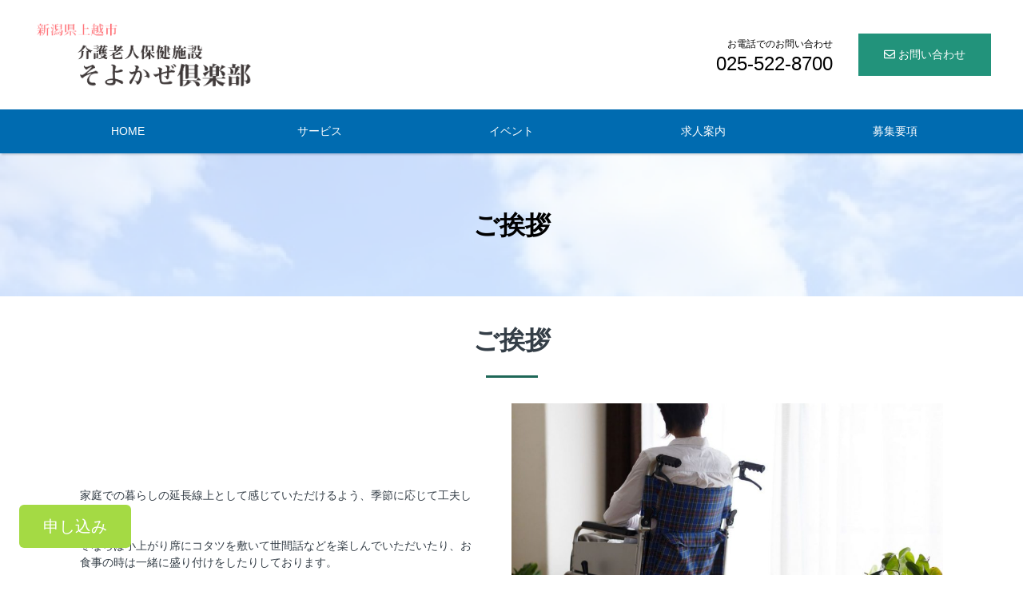

--- FILE ---
content_type: text/html; charset=UTF-8
request_url: https://syoutoukai.jp/soyokaze/message/
body_size: 22091
content:
<!DOCTYPE html>
<html lang="ja">
<head>
<meta charset="UTF-8">
<title>ご挨拶 | そよかぜ倶楽部</title>
<meta name="viewport" content="width=device-width, initial-scale=1.0">
<meta name="format-detection" content="telephone=no">
<link rel="stylesheet" href="https://syoutoukai.jp/soyokaze/wp-content/themes/rsmcpn/css/style.css?20181033">
<script defer src="https://use.fontawesome.com/releases/v5.0.8/js/all.js" integrity="sha384-SlE991lGASHoBfWbelyBPLsUlwY1GwNDJo3jSJO04KZ33K2bwfV9YBauFfnzvynJ" crossorigin="anonymous"></script>
<link href="https://fonts.googleapis.com/icon?family=Material+Icons" rel="stylesheet">
	<link href="https://fonts.googleapis.com/css2?family=Noto+Serif+JP:wght@400;700&display=swap" rel="stylesheet">
<link rel="stylesheet" type="text/css" href="https://syoutoukai.jp/soyokaze/wp-content/themes/rsmcpn/js/slick/slick.css" />
<link rel="stylesheet" type="text/css" href="https://syoutoukai.jp/soyokaze/wp-content/themes/rsmcpn/js/slick/slick-theme.css" />
<link href="//maxcdn.bootstrapcdn.com/font-awesome/4.1.0/css/font-awesome.css" rel="stylesheet">
<link rel="shortcut icon" href="/wp-content/uploads/2020/03/favicon.png">
<script
src="https://code.jquery.com/jquery-3.3.1.min.js"
integrity="sha256-FgpCb/KJQlLNfOu91ta32o/NMZxltwRo8QtmkMRdAu8="
crossorigin="anonymous"></script>
<script src="https://code.jquery.com/jquery-migrate-3.1.0.js"></script>

<!-- All In One SEO Pack 3.6.2[63,91] -->
<meta name="description"  content="ご挨拶 家庭での暮らしの延長線上として感じていただけるよう、季節に応じて工夫しています。 冬ならば小上がり席にコタツを敷いて世間話などを楽しんでいただいたり、お食事の時は一緒に盛り付けをしたりしております。" />

<script type="application/ld+json" class="aioseop-schema">{"@context":"https://schema.org","@graph":[{"@type":"Organization","@id":"https://syoutoukai.jp/soyokaze/#organization","url":"https://syoutoukai.jp/soyokaze/","name":"そよかぜ倶楽部","sameAs":[]},{"@type":"WebSite","@id":"https://syoutoukai.jp/soyokaze/#website","url":"https://syoutoukai.jp/soyokaze/","name":"そよかぜ倶楽部","publisher":{"@id":"https://syoutoukai.jp/soyokaze/#organization"}},{"@type":"WebPage","@id":"https://syoutoukai.jp/soyokaze/message/#webpage","url":"https://syoutoukai.jp/soyokaze/message/","inLanguage":"ja","name":"ご挨拶","isPartOf":{"@id":"https://syoutoukai.jp/soyokaze/#website"},"breadcrumb":{"@id":"https://syoutoukai.jp/soyokaze/message/#breadcrumblist"},"datePublished":"2018-12-11T13:01:40+09:00","dateModified":"2020-08-18T07:07:58+09:00"},{"@type":"BreadcrumbList","@id":"https://syoutoukai.jp/soyokaze/message/#breadcrumblist","itemListElement":[{"@type":"ListItem","position":1,"item":{"@type":"WebPage","@id":"https://syoutoukai.jp/soyokaze/","url":"https://syoutoukai.jp/soyokaze/","name":"新潟県上越市 そよかぜ倶楽部"}},{"@type":"ListItem","position":2,"item":{"@type":"WebPage","@id":"https://syoutoukai.jp/soyokaze/message/","url":"https://syoutoukai.jp/soyokaze/message/","name":"ご挨拶"}}]}]}</script>
<link rel="canonical" href="https://syoutoukai.jp/soyokaze/message/" />
<meta property="og:type" content="article" />
<meta property="og:title" content="ご挨拶 | そよかぜ倶楽部" />
<meta property="og:description" content="ご挨拶 家庭での暮らしの延長線上として感じていただけるよう、季節に応じて工夫しています。 冬ならば小上がり席にコタツを敷いて世間話などを楽しんでいただいたり、お食事の時は一緒に盛り付けをしたりしております。 また、共有スペースには観葉植物などを置いたり、ベランダで野菜を作ったりと、介護が必要になっても普段と変わらない暮らしをしていただけるよう、日々のケアの向上を目指しています。" />
<meta property="og:url" content="https://syoutoukai.jp/soyokaze/message/" />
<meta property="og:image" content="https://syoutoukai.jp/soyokaze//wp-content/uploads/2020/05/soyokaze.jpg" />
<meta property="article:published_time" content="2018-12-11T13:01:40Z" />
<meta property="article:modified_time" content="2020-08-18T07:07:58Z" />
<meta property="og:image:secure_url" content="https://syoutoukai.jp/soyokaze//wp-content/uploads/2020/05/soyokaze.jpg" />
<meta name="twitter:card" content="summary" />
<meta name="twitter:title" content="ご挨拶 | そよかぜ倶楽部" />
<meta name="twitter:description" content="ご挨拶 家庭での暮らしの延長線上として感じていただけるよう、季節に応じて工夫しています。 冬ならば小上がり席にコタツを敷いて世間話などを楽しんでいただいたり、お食事の時は一緒に盛り付けをしたりしております。 また、共有スペースには観葉植物などを置いたり、ベランダで野菜を作ったりと、介護が必要になっても普段と変わらない暮らしをしていただけるよう、日々のケアの向上を目指しています。" />
<meta name="twitter:image" content="https://syoutoukai.jp/soyokaze//wp-content/uploads/2020/05/soyokaze.jpg" />
<!-- All In One SEO Pack -->
<link rel='dns-prefetch' href='//s.w.org' />
		<script type="text/javascript">
			window._wpemojiSettings = {"baseUrl":"https:\/\/s.w.org\/images\/core\/emoji\/12.0.0-1\/72x72\/","ext":".png","svgUrl":"https:\/\/s.w.org\/images\/core\/emoji\/12.0.0-1\/svg\/","svgExt":".svg","source":{"concatemoji":"https:\/\/syoutoukai.jp\/soyokaze\/wp-includes\/js\/wp-emoji-release.min.js?ver=5.4.18"}};
			/*! This file is auto-generated */
			!function(e,a,t){var n,r,o,i=a.createElement("canvas"),p=i.getContext&&i.getContext("2d");function s(e,t){var a=String.fromCharCode;p.clearRect(0,0,i.width,i.height),p.fillText(a.apply(this,e),0,0);e=i.toDataURL();return p.clearRect(0,0,i.width,i.height),p.fillText(a.apply(this,t),0,0),e===i.toDataURL()}function c(e){var t=a.createElement("script");t.src=e,t.defer=t.type="text/javascript",a.getElementsByTagName("head")[0].appendChild(t)}for(o=Array("flag","emoji"),t.supports={everything:!0,everythingExceptFlag:!0},r=0;r<o.length;r++)t.supports[o[r]]=function(e){if(!p||!p.fillText)return!1;switch(p.textBaseline="top",p.font="600 32px Arial",e){case"flag":return s([127987,65039,8205,9895,65039],[127987,65039,8203,9895,65039])?!1:!s([55356,56826,55356,56819],[55356,56826,8203,55356,56819])&&!s([55356,57332,56128,56423,56128,56418,56128,56421,56128,56430,56128,56423,56128,56447],[55356,57332,8203,56128,56423,8203,56128,56418,8203,56128,56421,8203,56128,56430,8203,56128,56423,8203,56128,56447]);case"emoji":return!s([55357,56424,55356,57342,8205,55358,56605,8205,55357,56424,55356,57340],[55357,56424,55356,57342,8203,55358,56605,8203,55357,56424,55356,57340])}return!1}(o[r]),t.supports.everything=t.supports.everything&&t.supports[o[r]],"flag"!==o[r]&&(t.supports.everythingExceptFlag=t.supports.everythingExceptFlag&&t.supports[o[r]]);t.supports.everythingExceptFlag=t.supports.everythingExceptFlag&&!t.supports.flag,t.DOMReady=!1,t.readyCallback=function(){t.DOMReady=!0},t.supports.everything||(n=function(){t.readyCallback()},a.addEventListener?(a.addEventListener("DOMContentLoaded",n,!1),e.addEventListener("load",n,!1)):(e.attachEvent("onload",n),a.attachEvent("onreadystatechange",function(){"complete"===a.readyState&&t.readyCallback()})),(n=t.source||{}).concatemoji?c(n.concatemoji):n.wpemoji&&n.twemoji&&(c(n.twemoji),c(n.wpemoji)))}(window,document,window._wpemojiSettings);
		</script>
		<style type="text/css">
img.wp-smiley,
img.emoji {
	display: inline !important;
	border: none !important;
	box-shadow: none !important;
	height: 1em !important;
	width: 1em !important;
	margin: 0 .07em !important;
	vertical-align: -0.1em !important;
	background: none !important;
	padding: 0 !important;
}
</style>
	<link rel='stylesheet' id='wp-block-library-css'  href='https://syoutoukai.jp/soyokaze/wp-includes/css/dist/block-library/style.min.css?ver=5.4.18' type='text/css' media='all' />
<link rel='stylesheet' id='vk-google-job-posting-manager-block-css'  href='https://syoutoukai.jp/soyokaze/wp-content/plugins/vk-google-job-posting-manager/blocks/create-table/style.css?ver=1593548979' type='text/css' media='all' />
<link rel='https://api.w.org/' href='https://syoutoukai.jp/soyokaze/wp-json/' />
<link rel="EditURI" type="application/rsd+xml" title="RSD" href="https://syoutoukai.jp/soyokaze/xmlrpc.php?rsd" />
<link rel="wlwmanifest" type="application/wlwmanifest+xml" href="https://syoutoukai.jp/soyokaze/wp-includes/wlwmanifest.xml" /> 
<meta name="generator" content="WordPress 5.4.18" />
<link rel='shortlink' href='https://syoutoukai.jp/soyokaze/?p=62' />
<link rel="alternate" type="application/json+oembed" href="https://syoutoukai.jp/soyokaze/wp-json/oembed/1.0/embed?url=https%3A%2F%2Fsyoutoukai.jp%2Fsoyokaze%2Fmessage%2F" />
<link rel="alternate" type="text/xml+oembed" href="https://syoutoukai.jp/soyokaze/wp-json/oembed/1.0/embed?url=https%3A%2F%2Fsyoutoukai.jp%2Fsoyokaze%2Fmessage%2F&#038;format=xml" />
<style type="text/css">.wp-block-media-text>figure>img {
    height: 400px;
    object-fit: cover;
}
.title::after {
    content: '';
    display: block;
    background: #1e6757;
    height: 3px;
    width: 65px;
    margin: 20px auto;
}</style></head>
<style type="text/css">
.header {
  background: #ffffff;
  color: #000000;
}
.btn_small_mail {
  background: #22937b;
  color: #FFFFFF;
}
.btn_small_mail:hover {
  background: #009373;
  color: #ffffff;
}
.header .header_navi {
  background: #006bb0;
  color: #ffffff;
  border-top: 1px solid #006bb0;
  border-bottom: 1px solid #006bb0;
}
.header .section-navi .navi_current {
  border-right: 1px solid #006bb0;
  background: #006bb0;
}
.header .section-navi .navi_current:hover {
  background: #007dd1;
  color: #ffffff;
  border-right: 1px solid #007dd1;
}
.header .section-navi .navi_current:first-child > a {
  border-left: 1px solid #006bb0;
}
.header .section-navi .navi_current .navigate__hide {
  background: #006bb0;
}
.header .section-navi .navi_current .navigate__hide:hover {
  ground: #007dd1;
}
.header .section-navi .navi_current .navigate__hide .navigate__top a {
  background: #006bb0;
  color: #FFFFFF;
}
.header .section-navi .navi_current .navigate__hide .navigate__top a:hover {
  background: #007dd1;
  color: #FFFFFF;
}
.header_mail .btn_small__mail {
  background: #22937b;
  color: #FFFFFF;
}
.header_mail .btn_small__mail:hover {
  background: #009373;
  color: #ffffff;
}
.footer {
  background: #ffffff;
  color: #000000;
}
.footer_contact__btn {
  background: inherit;
  background: #22937b;
  color: #FFFFFF;
  opacity: 100;
}
.footer_contact__btn:hover {
  background: #009373;
  color: #FFFFFF;
}
.footer .footer_bottom {
  background: #006bb0;
  color: #FFF; 
}
.backtop {
  background: #039be5;
  color: #FFF; 
}
.backtop:hover {
  background: #018cbf;
}
@media only screen and (max-width: 980px){
  .header .section-navi .navi_current,
  .header .section-navi .navi_current:first-child > a {
    border-left: none;
  }
  .header .section-navi .navi_current:hover,
  .header .section-navi .navi_current {
    border-right: none;
  }
  .header .section-navi .navi_current .navigate__hide .navigate__top a,
  .header .section-navi .navi_current .navigate__hide .navigate__top a:hover,
  .header .section-navi .navi_current .navigate__hide {
    background: none;
  }
  .header_humb svg {
    color: #1e6757;
  }
  .header_info {
    background: #eeeeee;
  }
  .header_navi .btn_small__mail {
    background: #22937b;
    color: #FFFFFF;
  }
  .header_navi .header_info__tel {
    background: #6fc06b;
    color: #ffffff;   
  }
}
.top_component_01__catch {
  color: #111111;
  }
.top_component_02__catch__bg {
  color: #000000;
  }
</style>


<body class="body">

<!-- +++++++++++++++++++++++++++++++++++++++++++++++++++++ -->
<!-- component header -->
<!-- +++++++++++++++++++++++++++++++++++++++++++++++++++++ -->
<header class="header">
  <div class="header_inner">
    <div class="header_inner_top">
      <div class="header_logo"><a href="/soyokaze/"><img src="/soyokaze/wp-content/uploads/2020/04/soyokaze-logo.png" /></a></div>
            <div class="header_tel">
        <div>
          <p class="header_tel__cmt">お電話でのお問い合わせ</p>
          <p class="header_tel__tel">025-522-8700</p>
        </div>
      </div>
                  <div class="header_mail">
        <a class="btn_small__mail" href="https://syoutoukai.jp/soyokaze/contact"><i class="far fa-envelope"></i> お問い合わせ</a>
      </div>
          </div>
  </div>
  <div class="header_navi" data-role="header_navi">
    <div class="header_inner">
    <ul class="section-navi" data-role="section-navi-header"><li class="navi_current" data-role="navigate__current" data-id="1"><a href="/soyokaze/" class="navi_current_head text-hover" data-role="disable">HOME</a></li>
<li class="navi_current" data-role="navigate__current" data-id="2"><a href="https://syoutoukai.jp/soyokaze/services/" class="navi_current_head text-hover" data-role="disable">サービス</a>
<ul class="navigate__hide" data-role="navigate__hide" data-id="2">
<li class="navigate__top"><a href="https://syoutoukai.jp/soyokaze/services/activity-1/">介護老人保健施設</a></li>
<li class="navigate__top"><a href="https://syoutoukai.jp/soyokaze/services/activity-2/">ショートステイ</a></li>
<li class="navigate__top"><a href="https://syoutoukai.jp/soyokaze/services/activity-3/">デイケア情報　</a></li>
</ul>
</li>
<li class="navi_current" data-role="navigate__current" data-id="3"><a href="https://syoutoukai.jp/soyokaze/column/" class="navi_current_head text-hover" data-role="disable">イベント</a></li>
<li class="navi_current" data-role="navigate__current" data-id="4"><a href="https://syoutoukai.jp/soyokaze/recruit/" class="navi_current_head text-hover" data-role="disable">求人案内</a>
<ul class="navigate__hide" data-role="navigate__hide" data-id="4">
<li class="navigate__top"><a href="https://syoutoukai.jp/soyokaze/recruit/welfare/">福利厚生</a></li>
</ul>
</li>
<li class="navi_current" data-role="navigate__current" data-id="5"><a href="https://syoutoukai.jp/soyokaze/recruit/" class="navi_current_head text-hover" data-role="disable">募集要項</a>
<ul class="navigate__hide" data-role="navigate__hide" data-id="5">
<li class="navigate__top"><a href="https://syoutoukai.jp/soyokaze/recruit/recruit1/">介護職員</a></li>
<li class="navigate__top"><a href="https://syoutoukai.jp/soyokaze/recruit/%e7%9c%8b%e8%ad%b7%e8%81%b7%e5%93%a1/">看護職員</a></li>
</ul>
</li>
</ul>    </div>
    <div class="header_info">
            <a class="header_info__tel" href="tel:025-522-8700"><i class="fas fa-phone"></i> 025-522-8700</a>
            <a class="header_info__mail btn_small__mail" href="https://syoutoukai.jp/soyokaze/contact"><i class="far fa-envelope"></i> お問い合わせ</a>
    </div>
  </div>
  <div class="header_humb" data-role="humb_trigger"><i class="fas fa-bars"></i></div>
</header>
<!-- +++++++++++++++++++++++++++++++++++++++++++++++++++++ -->
<!-- component main view -->
<!-- +++++++++++++++++++++++++++++++++++++++++++++++++++++ -->
<section class="top_component_02">
  <div class="top_component_02__catch">
    <div class="top_component_02__catch__bg">
		<div class="top_component_02__catch__bg__catch">
      <span></span>
			<h2 class="contents-ttl">ご挨拶</h2>
    </div>
		</div>
    <img src="/soyokaze/wp-content/uploads/2020/03/51d71cd9297f4b5a1388559d91bbf3bf-1.png" alt=""/>
  </div>
</section>

<section class="entry">
	<div class="entry-content">
		<!-- 		<h2 class="contents-ttl">ご挨拶</h2> -->
		
<p class="has-text-align-center has-huge-font-size title"><strong>ご挨拶</strong></p>



<div class="wp-block-media-text alignwide has-media-on-the-right"><figure class="wp-block-media-text__media"><img src="/soyokaze/wp-content/uploads/2020/05/98190741_1162702597406948_4915331388686729216_n-1024x682.jpg" alt="" class="wp-image-2540" srcset="https://syoutoukai.jp/soyokaze/wp-content/uploads/2020/05/98190741_1162702597406948_4915331388686729216_n-1024x682.jpg 1024w, https://syoutoukai.jp/soyokaze/wp-content/uploads/2020/05/98190741_1162702597406948_4915331388686729216_n-300x200.jpg 300w, https://syoutoukai.jp/soyokaze/wp-content/uploads/2020/05/98190741_1162702597406948_4915331388686729216_n-768x512.jpg 768w, https://syoutoukai.jp/soyokaze/wp-content/uploads/2020/05/98190741_1162702597406948_4915331388686729216_n-1536x1023.jpg 1536w, https://syoutoukai.jp/soyokaze/wp-content/uploads/2020/05/98190741_1162702597406948_4915331388686729216_n.jpg 1900w" sizes="(max-width: 1024px) 100vw, 1024px" /></figure><div class="wp-block-media-text__content">
<p>家庭での暮らしの延長線上として感じていただけるよう、季節に応じて工夫しています。</p>



<p>　</p>



<p>冬ならば小上がり席にコタツを敷いて世間話などを楽しんでいただいたり、お食事の時は一緒に盛り付けをしたりしております。</p>



<p>　</p>



<p>また、共有スペースには観葉植物などを置いたり、ベランダで野菜を作ったりと、介護が必要になっても普段と変わらない暮らしをしていただけるよう、日々のケアの向上を目指しています。</p>
</div></div>



	</div><!-- .entry-content -->


	

</section>

<nav class="breadcrumb"><div class="inner_box"><ol><li itemscope itemtype="http://data-vocabulary.org/Breadcrumb"><a class="text-hover" href="https://syoutoukai.jp/soyokaze" itemprop="url"><span itemprop="title">HOME</span></a></li><li itemscope itemtype="http://data-vocabulary.org/Breadcrumb"><span itemprop="title">ご挨拶</span></li></ol></div></nav>
<footer class="footer">

  
  <div class="footer_inner">
    <div class="footer_logo"><a href="https://syoutoukai.jp/" target="_blank"><img src="/soyokaze/wp-content/uploads/2020/03/logo.png" /></a></div>
        <div class="footer_contact">
      <p class="footer_contact__text">お気軽にご連絡ください</p>
      <p class="footer_contact__tel">TEL：<a href="tel:025-522-8700">025-522-8700</a></p>      <a class="footer_contact__btn" href="https://syoutoukai.jp/soyokaze/contact">お問い合わせ</a>    </div>
        <div class="footer_navi">
      <ul class="section-navi" data-role="section-navi-header"><li class="navi_current" data-role="navigate__current" data-id="1"><a href="/soyokaze/" class="navi_current_head text-hover" data-role="disable">HOME</a></li>
<li class="navi_current" data-role="navigate__current" data-id="2"><a href="https://syoutoukai.jp/soyokaze/services/" class="navi_current_head text-hover" data-role="disable">サービス</a>
<ul class="navigate__hide" data-role="navigate__hide" data-id="2">
<li class="navigate__top"><a href="https://syoutoukai.jp/soyokaze/services/activity-1/">介護老人保健施設</a></li>
<li class="navigate__top"><a href="https://syoutoukai.jp/soyokaze/services/activity-2/">ショートステイ</a></li>
<li class="navigate__top"><a href="https://syoutoukai.jp/soyokaze/services/activity-3/">デイケア情報　</a></li>
</ul>
</li>
<li class="navi_current" data-role="navigate__current" data-id="3"><a href="https://syoutoukai.jp/soyokaze/column/" class="navi_current_head text-hover" data-role="disable">イベント</a></li>
<li class="navi_current" data-role="navigate__current" data-id="4"><a href="https://syoutoukai.jp/soyokaze/recruit/" class="navi_current_head text-hover" data-role="disable">求人案内</a>
<ul class="navigate__hide" data-role="navigate__hide" data-id="4">
<li class="navigate__top"><a href="https://syoutoukai.jp/soyokaze/recruit/welfare/">福利厚生</a></li>
</ul>
</li>
<li class="navi_current" data-role="navigate__current" data-id="5"><a href="https://syoutoukai.jp/soyokaze/recruit/" class="navi_current_head text-hover" data-role="disable">募集要項</a>
<ul class="navigate__hide" data-role="navigate__hide" data-id="5">
<li class="navigate__top"><a href="https://syoutoukai.jp/soyokaze/recruit/recruit1/">介護職員</a></li>
<li class="navigate__top"><a href="https://syoutoukai.jp/soyokaze/recruit/%e7%9c%8b%e8%ad%b7%e8%81%b7%e5%93%a1/">看護職員</a></li>
</ul>
</li>
<li class="navi_current" data-role="navigate__current" data-id="7">関連会社<ul class="navigate__hide" data-role="navigate__hide" data-id="7">
<li class="navigate__top"><a href="http://www.nakayama-group.co.jp/" target="_blank">株式会社中山総合福祉マネジメント</a></li>
<li class="navigate__top"><a href="http://www.heiwa-life.co.jp/" target="_blank">株式会社平和ライフケアサービス</a></li>
<li class="navigate__top"><a href="https://jyouetsu-kizunanoie.jimdofree.com/" target="_blank">サービス付き高齢者住宅　絆の家</a></li>
</ul></li></ul>    </div>
  </div>
  <div class="footer_bottom" id="footer">
    <div class="footer_inner">
      <div class="footer_other">
        <p>
                    <a href="https://syoutoukai.jp/soyokaze/privacy/">プライバシーポリシー</a>
                  </p>
        <p class="footer_copyright">© soyokaze All rights reserved.</p>
        <ul class="footer_sns">
                                      </ul>
      </div>
    </div>
  <div class="contact-button"><a href="/soyokaze/contact/">申し込み</a></div>
  <div class="backtop" data-role="backtop">TOPに戻る</div>
  </div>
</footer>



<script type="text/javascript" src="https://syoutoukai.jp/soyokaze/wp-content/themes/rsmcpn/js/slick/slick.min.js"></script>
<script src="https://syoutoukai.jp/soyokaze/wp-content/themes/rsmcpn/js/common.js"></script>

<script type='text/javascript' src='https://syoutoukai.jp/soyokaze/wp-includes/js/wp-embed.min.js?ver=5.4.18'></script>

<!-- Instagram Feed JS -->

<script type='text/javascript' src='https://syoutoukai.jp/soyokaze/wp-includes/js/wp-embed.min.js?ver=4.9.8'></script>
</body>
</html>

--- FILE ---
content_type: text/css
request_url: https://syoutoukai.jp/soyokaze/wp-content/themes/rsmcpn/css/style.css?20181033
body_size: 101135
content:
/****************************************
		1. reset.css(sanitize)
*****************************************/
/* sanitize.css v4.0.0 | CC0 License | github.com/10up/sanitize.css */
/* Display definitions
   ========================================================================== */
/**
 * Add the correct display in IE 9-.
 * 1. Add the correct display in Edge, IE, and Firefox.
 * 2. Add the correct display in IE.
 
 */
 article,
 aside,
 details,
 figcaption,
 figure,
 footer,
 header,
 main,
 menu,
 nav,
 section,
 summary {
 /* 1 */
   display: block;
 }
 body,
 div,
 dl,
 dt,
 dd,
 ul,
 ol,
 li,
 h1,
 h2,
 h3,
 h4,
 h5,
 h6,
 object,
 iframe,
 pre,
 code,
 p,
 blockquote,
 form,
 fieldset,
 legend,
 table,
 th,
 td,
 caption,
 tbody,
 tfoot,
 thead,
 article,
 aside,
 figure,
 footer,
 header,
 hgroup,
 menu,
 nav,
 section,
 audio,
 video,
 canvas,
 main {
   margin: 0;
   padding: 0;
 }
 article,
 aside,
 figure,
 figcaption,
 footer,
 h1,
 h2,
 h3,
 h4,
 h5,
 h6,
 header,
 hgroup,
 menu,
 nav,
 section,
 main {
   display: block;
 }
 ul,
 li,
 ol {
   list-style-position: inside;
 }
 /**
  * Add the correct display in IE 9-.
  */
 audio,
 canvas,
 progress,
 video {
   display: inline-block;
 }
 /**
  * Add the correct display in iOS 4-7.
  */
 audio:not([controls]) {
   display: none;
   height: 0;
 }
 /**
  * Add the correct display in IE 10-.
  * 1. Add the correct display in IE.
  */
 template,
 [hidden] {
   display: none;
 }
 /* Elements of HTML (https://www.w3.org/TR/html5/semantics.html)
    ========================================================================== */
 /**
  * 1. Remove repeating backgrounds in all browsers (opinionated).
  * 2. Add box sizing inheritence in all browsers (opinionated).
  */
 *,
 ::before,
 ::after {
   background-repeat: no-repeat; /* 1 */
   box-sizing: inherit; /* 2 */
 }
 /**
  * 1. Add text decoration inheritance in all browsers (opinionated).
  * 2. Add vertical alignment inheritence in all browsers (opinionated).
  */
 ::before,
 ::after {
   text-decoration: inherit; /* 1 */
   vertical-align: inherit; /* 2 */
 }
 /**
  * 1. Add border box sizing in all browsers (opinionated).
  * 2. Add the default cursor in all browsers (opinionated).
  * 3. Add a flattened line height in all browsers (opinionated).
  * 4. Prevent font size adjustments after orientation changes in IE and iOS.
  */
 html {
   box-sizing: border-box; /* 1 */
   cursor: default; /* 2 */
   font-family: Arial, "Hiragino Kaku Gothic ProN", "メイリオ", Meiryo, sans-serif;
   line-height: 1.5; /* 3 */
   -ms-text-size-adjust: 100%; /* 4 */
   -webkit-text-size-adjust: 100%; /* 5 */
   font-size: 62.5%;
 }
 /* Sections (https://www.w3.org/TR/html5/sections.html)
    ========================================================================== */
 /**
  * Remove the margin in all browsers (opinionated).
  */
 html,
 body {
   margin: 0;
   padding: 0;
   height: 100%;
   vertical-align: baseline;
   color: #343e47;
 }
 body {
   font-size: 1.4rem;
 }
 /**
  * Correct the font sizes and margins on `h1` elements within
  * `section` and `article` contexts in Chrome, Firefox, and Safari.
  */
 h1 {
   font-size: 2em;
   margin: 0;
 }
 /* Grouping content (https://www.w3.org/TR/html5/grouping-content.html)
    ========================================================================== */
 /**
  * 1. Correct font sizing inheritance and scaling in all browsers.
  * 2. Correct the odd `em` font sizing in all browsers.
  */
 code,
 kbd,
 pre,
 samp {
   font-family: monospace, monospace; /* 1 */
   font-size: 1em; /* 2 */
   white-space: pre-wrap;
 }
 /**
  * 1. Correct the height in Firefox.
  * 2. Add visible overflow in Edge and IE.
  */
 hr {
   height: 0; /* 1 */
   overflow: visible; /* 2 */
 }
 /**
  * Remove the list style on navigation lists in all browsers (opinionated).
  */
 nav ol,
 nav ul {
   list-style: none;
 }
 /* Text-level semantics
    ========================================================================== */
 /**
  * 1. Add a bordered underline effect in all browsers.
  * 2. Remove text decoration in Firefox 40+.
  */
 abbr[title] {
   border-bottom: 1px dotted; /* 1 */
   text-decoration: none; /* 2 */
 }
 /**
  * Prevent the duplicate application of `bolder` by the next rule in Safari 6.
  */
 b,
 strong {
   font-weight: inherit;
 }
 /**
  * Add the correct font weight in Chrome, Edge, and Safari.
  */
 b,
 strong {
   font-weight: bolder;
 }
 /**
  * Add the correct font style in Android 4.3-.
  */
 dfn {
   font-style: italic;
 }
 /**
  * Add the correct colors in IE 9-.
  */
 mark {
   background-color: #ff0;
   color: #000;
 }
 /**
  * Add the correct vertical alignment in Chrome, Firefox, and Opera.
  */
 progress {
   vertical-align: baseline;
 }
 /**
  * Correct the font size in all browsers.
  */
 small {
   font-size: 83.3333%;
 }
 /**
  * Change the positioning on superscript and subscript elements
  * in all browsers (opinionated).
  * 1. Correct the font size in all browsers.
  */
 sub,
 sup {
   font-size: 83.3333%; /* 1 */
   line-height: 0;
   position: relative;
   vertical-align: baseline;
 }
 sub {
   bottom: -0.25em;
 }
 sup {
   top: -0.5em;
 }
 /*
  * Remove the text shadow on text selections (opinionated).
  * 1. Restore the coloring undone by defining the text shadow (opinionated).
  */
 ::-moz-selection {
   background-color: #b3d4fc; /* 1 */
   color: #000; /* 1 */
   text-shadow: none;
 }
 ::selection {
   background-color: #b3d4fc; /* 1 */
   color: #000; /* 1 */
   text-shadow: none;
 }
 /* Embedded content (https://www.w3.org/TR/html5/embedded-content-0.html)
    ========================================================================== */
 /*
  * Change the alignment on media elements in all browers (opinionated).
  */
 audio,
 canvas,
 iframe,
 img,
 svg,
 video {
   vertical-align: middle;
 }
 /**
  * Remove the border on images inside links in IE 10-.
  */
 img {
   border-style: none;
   max-width: 100%;
   height: auto;
 }
 /**
  * Change the fill color to match the text color in all browsers (opinionated).
  */
 svg {
   fill: currentColor;
 }
 /**
  * Hide the overflow in IE.
  */
 svg:not(:root) {
   overflow: hidden;
 }
 /* Links (https://www.w3.org/TR/html5/links.html#links)
    ========================================================================== */
 /**
  * 1. Remove the gray background on active links in IE 10.
  * 2. Remove the gaps in underlines in iOS 8+ and Safari 8+.
  */
 a {
   background-color: transparent; /* 1 */
   -webkit-text-decoration-skip: objects; /* 2 */
   text-decoration: none;
   color: inherit;
 }
 /**
  * Remove the outline when hovering in all browsers (opinionated.
  */
 :hover {
   outline-width: 0;
 }
 /* Tabular data (https://www.w3.org/TR/html5/tabular-data.html)
    ========================================================================== */
 /*
  * Remove border spacing in all browsers (opinionated).
  */
 table {
   border-collapse: collapse;
   border-spacing: 0;
 }
 /* transform-style:  (https://www.w3.org/TR/html5/forms.html)
    ========================================================================== */
 /**
  * 1. Remove the default styling in all browsers (opinionated).
  * 3. Remove the margin in Firefox and Safari.
  */
 button,
 input,
 select,
 textarea {
   background-color: transparent; /* 1 */
   border-style: none; /* 1 */
   color: inherit; /* 1 */
   font-size: 1em; /* 1 */
   margin: 0; /* 3 */
 }
 /**
  * Correct the overflow in IE.
  * 1. Correct the overflow in Edge.
  */
 button,
 input {
 /* 1 */
   overflow: visible;
 }
 /**
  * Remove the inheritance in Edge, Firefox, and IE.
  * 1. Remove the inheritance in Firefox.
  */
 button,
 select {
 /* 1 */
   text-transform: none;
 }
 /**
  * 1. Prevent the WebKit bug where (2) destroys native `audio` and `video`
  *    controls in Android 4.
  * 2. Correct the inability to style clickable types in iOS and Safari.
  */
 button,
 html [type="button"],
 [type="reset"],
 [type="submit"] {
   -webkit-appearance: button; /* 2 */
 }
 /**
  * Remove the inner border and padding in Firefox.
  */
 ::-moz-focus-inner {
   border-style: none;
   padding: 0;
 }
 /**
  * Correct the focus styles unset by the previous rule.
  */
 :-moz-focusring {
   outline: 1px dotted ButtonText;
 }
 /**
  * Correct the border, margin, and padding in all browsers.
  */
 fieldset {
   border: 1px solid #c0c0c0;
   margin: 0 2px;
   padding: 0.35em 0.625em 0.75em;
 }
 /**
  * 1. Correct the text wrapping in Edge and IE.
  * 2. Remove the padding so developers are not caught out when they zero out
  *    `fieldset` elements in all browsers.
  */
 legend {
   display: table; /* 1 */
   max-width: 100%; /* 1 */
   padding: 0; /* 2 */
   white-space: normal; /* 1 */
 }
 /**
  * 1. Remove the vertical scrollbar in IE.
  * 2. Change the resize direction on textareas in all browsers (opinionated).
  */
 textarea {
   overflow: auto; /* 1 */
   resize: vertical; /* 2 */
 }
 /**
  * Remove the padding in IE 10-.
  */
 [type="checkbox"],
 [type="radio"] {
   padding: 0;
 }
 /**
  * Correct the cursor style on increment and decrement buttons in Chrome.
  */
 ::-webkit-inner-spin-button,
 ::-webkit-outer-spin-button {
   height: auto;
 }
 /**
  * 1. Correct the odd appearance in Chrome and Safari.
  * 2. Correct the outline style in Safari.
  */
 [type="search"] {
   -webkit-appearance: textfield; /* 1 */
   outline-offset: -2px; /* 2 */
 }
 /**
  * Remove the inner padding and cancel buttons in Chrome and Safari for OS X.
  */
 ::-webkit-search-cancel-button,
 ::-webkit-search-decoration {
   -webkit-appearance: none;
 }
 /**
  * Correct the text style on placeholders in Chrome, Edge, and Safari.
  */
 ::-webkit-input-placeholder {
   color: inherit;
   opacity: 0.54;
 }
 /**
  * 1. Correct the inability to style clickable types in iOS and Safari.
  * 2. Change font properties to `inherit` in Safari.
  */
 ::-webkit-file-upload-button {
   -webkit-appearance: button; /* 1 */
   font: inherit; /* 2 */
 }
 /* WAI-ARIA (https://www.w3.org/TR/html5/dom.html#wai-aria)
    ========================================================================== */
 /**
  * Change the cursor on busy elements (opinionated).
  */
 [aria-busy="true"] {
   cursor: progress;
 }
 /*
  * Change the cursor on control elements (opinionated).
  */
 [aria-controls] {
   cursor: pointer;
 }
 /*
  * Change the cursor on disabled, not-editable, or otherwise
  * inoperable elements (opinionated).
  */
 [aria-disabled] {
   cursor: default;
 }
 /* User interaction (https://www.w3.org/TR/html5/editing.html)
    ========================================================================== */
 /*
  * Remove the tapping delay on clickable elements (opinionated).
  * 1. Remove the tapping delay in IE 10.
  */
 a,
 area,
 button,
 input,
 label,
 select,
 textarea,
 [tabindex] {
   -ms-touch-action: manipulation; /* 1 */
   touch-action: manipulation;
 }
 table {
   border-collapse: collapse; /* セルの線を重ねる */
 }
 table th,
 table td {
   padding: 1em;
   border: solid 1px #ccc;
 }
 table th {
   background: #eee;
 }
 /*
  * Change the display on visually hidden accessible elements (opinionated).
  */
 [hidden][aria-hidden="false"] {
   clip: rect(0, 0, 0, 0);
   display: inherit;
   position: absolute;
 }
 [hidden][aria-hidden="false"]:focus {
   clip: auto;
 }
 .clearfix:after {
   content: " ";
   display: block;
   clear: both;
 }
 .ff_mincho {
   font-family: 'Times New Roman', 'ff-serif', "Yu Mincho", "Hiragino Mincho Pro", "Hiragino Mincho ProN", "MS PMincho", 'Times New Roman', serif;
   font-weight: normal;
 }
 .ff_math {
   font-family: 'Century Gothic';
   font-weight: normal;
 }
 .ff_l {
   font-size: 2.2rem;
 }
 .ff_m {
   font-size: 1.8rem;
 }
 .text-red {
   color: #f00;
 }
 .bg-wrap-red {
   border-radius: 8px;
   background: #fdf7f8;
   padding: 16px;
   display: inline-block;
   vertical-align: top;
   margin-bottom: 8px;
 }
 /*
 *
 * 01.stylus
 *
 */
 .body {
   position: relative;
 }
 /*
 *
 * 02.header
 *
 */
 .header {
   background: #fff;
   width: 100%;
   box-shadow: 0px 4px 2px -2px rgba(0,0,0,0.2);
   -webkit-box-shadow: 0px 4px 2px -2px rgba(0,0,0,0.2);
   -moz-box-shadow: 0px 4px 2px -2px rgba(0,0,0,0.2);
 }
 .header .header_inner {
   max-width: 1200px;
   margin: 0 auto;
 }
 .header .header_inner_top {
   width: 100%;
   padding: 24px 0;
   display: flex;
   flex-wrap: wrap;
   display: -webkit-flex;
   -webkit-flex-wrap: wrap;
 }
 .header .header_inner_top >:first-child {
   margin-right: auto;
 }
 .header .header_inner_top .header_logo {
   width: 280px;
 }
 .header .header_inner_top .header_tel {
   margin-right: 32px;
   display: flex;
   display: -webkit-flex;
   -webkit-box-align: center;
   -ms-flex-align: center;
   align-items: center;
   -webkit-box-pack: center;
   -ms-flex-pack: center;
   justify-content: center;
   text-align: center;
 }
 .header .header_inner_top .header_tel__cmt {
   font-size: 1.2rem;
   margin-bottom: 4px;
   text-align: right;
 }
 .header .header_inner_top .header_tel__tel {
   font-size: 2.4rem;
   line-height: 100%;
 }
 .header .header_navi {
   background-color: #fff;
   color: #343e47;
   border-top: 1px solid #ddd;
   border-bottom: 1px solid #ddd;
 }
 .header .section-navi {
   display: -webkit-flex;
   display: flex;
   -webkit-justify-content: space-around;
   justify-content: space-around;
   -webkit-align-items: center;
   align-items: center;
   list-style: none;
   position: relative;
 }
 .header .section-navi .navi_current {
   width: 16.666666666666668%;
   text-align: center;
   background: #fff;
   -webkit-transition: background-color 0.1s;
   transition: background-color 0.1s;
   border-right: 1px solid #ddd;
 }
 .header .section-navi .navi_current:hover {
   background: #A4DA44;
   color: #fff;
   border-right: #A4DA44;
   -webkit-transition: background-color 0.5s liner;
   transition: background-color 0.5s liner;
 }
.header .section-navi .navi_current:nth-child(2) .navi_current_head {
pointer-events:none;
 }
.header .section-navi .navi_current:nth-child(6) .navi_current_head {
pointer-events:none;
 }
 .header .section-navi .navi_current > a {
   display: block;
   padding: 16px 0;
 }
 .header .section-navi .navi_current:first-child > a {
   border-left: 1px solid #ddd;
 }
 .header .section-navi .navi_current .navigate__hide {
   width: 16.666666666666668%;
   text-align: center;
   position: absolute;
   list-style: none;
   opacity: 0;
   visibility: hidden;
   background: #A4DA44;
   -webkit-transition: background-color 0.1s liner 0.5s;
   transition: background-color 0.1s liner 0.5s;
   z-index: 5;
 }
 .header .section-navi .navi_current:hover .navigate__hide {
   opacity: 100;
   visibility: visible;
 }
 .header .section-navi .navi_current .navigate__hide .navigate__top a {
   display: block;
   padding: 16px 0;
   color: #fff;
   -webkit-transition: all 0.2s;
   transition: all 0.2s;
 }
 .header .section-navi .navi_current .navigate__hide .navigate__top a:hover {
   opacity: 0.8;
 }
 .header_info {
   display: none;
 }
 .header_humb {
   font-size: 3.2rem;
   position: absolute;
   right: 24px;
   top: 49px;
   margin-top: -22px;
   display: none;
 }
 .top_component_01 {
   position: relative;
   z-index: 1;
 }
 .top_component_01__catch {
   position: absolute;
   height: 100%;
   width: 100%;
 /*   padding: 0 56px; */
   z-index: 2;
 /*   color: #fff; */
   display: flex;
   display: -webkit-flex;
   -webkit-box-align: center;
   -ms-flex-align: center;
   align-items: center;
   -webkit-box-pack: center;
   -ms-flex-pack: center;
   justify-content: center;
 /*   text-align: center; */
   font-size: 3em;
 }
 .top_component_01 img {
   width: 100%;
 }
 .top_component_01 span {
   display: block;
   padding: 50px;
     width: 100vw;
     margin-left: calc(50% - 50vw);
     background: rgba(255, 255, 255, 0.32);
	 font-family: 'Noto Serif JP', serif;
 }
 .top_component_01 video {
   width: 100%;
 }
 .top_component_02 {
   width: 100%;
 }
 .top_component_02__catch {
   position: relative;
 }
 .top_component_02__catch__bg {
   position: absolute;
   width: 100%;
   height: 100%;
   display: flex;
   align-items: center;
 }
 .top_component_02__catch__bg__catch {
     text-align: center;
     justify-content: center;
     align-items: center;
     width: 100%;
 }
 .top_component_02__catch__bg span {
   width: 1200px;
   margin: 0 auto;
   font-size: 2.4rem;
   text-align: center;
 }
 .top_component_02 img {
   width: 100%;
 }
 /*
 *
 * 03.mid component
 *
 */
 .mid_component_01,
 .mid_component_02,
 .mid_component_03,
 .mid_component_04,
 .mid_component_05,
 .mid_component_06,
 .mid_component_07,
 .mid_component_08,
 .mid_component_09_bgcover,
 .mid_component_11 {
   padding-top: 122px;
   padding-bottom: 122px;
 }
 .news_component_01,
 .news_component_02,
 .info_component_01 {
   padding-top: 72px;
   padding-bottom: 72px;
 }
 .mid_component_02,
 .mid_component_04,
 .mid_component_06,
 .mid_component_08,
 .news_component_02 {
 /*   background: #eee; */
 }
 .dt_component_01,
 .dt_component_02 {
   padding-top: 64px;
   padding-bottom: 64px;
 }
 .component_inner {
   max-width: 1200px;
   margin: 0 auto;
 }
 .component_inner__title {
   padding-bottom: 72px;
   text-align: center;
 }
 .component_inner__title h2 {
   font-size: 4rem;
 }
 .component_inner__box {
   display: -webkit-box;
   display: -ms-flexbox;
   display: flex;
   -webkit-box-pack: justify;
   -ms-flex-pack: justify;
   justify-content: space-between;
 }
 .component_inner__box__article {
   display: block;
   width: 31%;
   margin-bottom: 40px;
 }
 .component_inner__box__article img {
   width: 100%;
 }
 .component_inner__box__article__ttl {
   font-size: 1.8rem;
   padding: 12px 0 8px;
 }
 .component_inner__box__article__more {
   padding: 16px 0;
 }
.background_01 {
	background-image: url(/soyokaze/wp-content/uploads/2020/06/news-bg.jpg);
    background-position: center;
    background-size: cover;
}

 .mid_component_01 .component_inner__box,
 .mid_component_02 .component_inner__box,
 .mid_component_03 .component_inner__box {
   -webkit-box-lines: multiple;
   -moz-box-lines: multiple;
   -webkit-flex-wrap: wrap;
   -moz-flex-wrap: wrap;
   -ms-flex-wrap: wrap;
   flex-wrap: wrap;
 }
 .mid_component_01 .component_inner__box__article {
   margin-bottom: 40px;
 }
 .mid_component_02 .component_inner__box__article__wrap {
   position: relative;
   overflow: hidden;
 }
 .mid_component_02 .component_inner__box__article__wrap__over {
   position: absolute;
   bottom: -250px;
   left: 0;
   background-color: rgba(0,0,0,0.7);
   padding: 0px 16px;
   height: 100%;
   color: #fff;
   vertical-align: middle;
   display: flex;
   display: -webkit-flex;
   -webkit-box-align: center;
   -ms-flex-align: center;
   align-items: center;
   -webkit-box-pack: center;
   -ms-flex-pack: center;
   justify-content: center;
   text-align: center;
   text-align: left;
   -webkit-transition: 0.5s;
   transition: 0.5s;
   visibility: hidden;
   opacity: 0;
 }
 .mid_component_02 .component_inner__box__article__wrap:hover .component_inner__box__article__wrap__over {
   visibility: inherit;
   opacity: 100;
   bottom: 0px;
 }
 .mid_component_03 .component_inner__box__article__wrap {
   position: relative;
   overflow: hidden;
 }
 .mid_component_03 .component_inner__box__article__wrap__over {
   position: absolute;
   background-color: rgba(0,0,0,0.7);
   padding: 0px 16px;
   height: 226px;
   bottom: -180px; /* bottom -180  */
   left: 0;
   color: #fff;
   vertical-align: middle;
   text-align: left;
   -webkit-transition: 0.5s;
   transition: 0.5s;
 }
 .mid_component_03 .component_inner__box__article__wrap:hover .component_inner__box__article__wrap__over {
   visibility: inherit;
   opacity: 100;
   bottom: 0px;
 }
 .mid_component_04 .component_inner__set {
   display: -webkit-box;
   display: -ms-flexbox;
   display: flex;
   -webkit-box-pack: justify;
   -ms-flex-pack: justify;
   justify-content: space-between;
 }
 .mid_component_04 .component_inner__set__section {
   width: 31%;
 }
 .component_inner__set__section__ttl {
   padding-bottom: 32px;
   font-size: 1.8rem;
 }
 .mid_component_04 .component_inner__set__article__wrap {
   display: -webkit-box;
   display: -ms-flexbox;
   display: flex;
   -webkit-box-pack: justify;
   -ms-flex-pack: justify;
   justify-content: space-between;
   -webkit-box-align: center;
   -ms-flex-align: center;
   align-items: center;
   margin-bottom: 32px;
 }
 .mid_component_04 .component_inner__set__article__wrap__img {
   margin-right: 16px;
   width: 70%;
 }
 .mid_component_04 .component_inner__box__article__ttl {
   padding-top: 0px;
 }
 .mid_component_05 .component_inner__box__article {
   display: -webkit-box;
   display: -ms-flexbox;
   display: flex;
   -webkit-box-pack: justify;
   -ms-flex-pack: justify;
   justify-content: space-between;
   width: 48%;
 }
 .mid_component_05 .component_inner__box__article__ttl {
   padding-top: 0px;
 }
 .mid_component_05 .component_inner__box__article__img {
   margin-right: 24px;
 }
 .mid_component_06 {
   padding-top: 0px;
 }
 .mid_component_06 .component_inner__box__article__ttl {
     font-size: 2.8rem;
     padding: 12px 0 8px;
     font-weight: bold;
 }
/*  .mid_component_06 .component_inner__box_cover {
 width: 100vw;
   margin-left: calc(50% - 50vw);
   background-image: url(/soyokaze/wp-content/uploads/2020/03/95bba482c34ac277195cea2538d3ac58.png);
 background-position: center;
 background-size: cover;
 } */
 .mid_component_06 .component_inner__box {
   max-width: 1200px;
     margin: 0 auto;
 }
 .mid_component_06 .component_inner__box__article {
   display: block;
 /*   width: 23%; */
   margin-top: 40px;
 }
 .mid_component_06 .component_inner__box__article__wrap {
   position: relative;
   overflow: hidden;
 }
 .mid_component_06 .component_inner__box__article__wrap__over {
   position: absolute;
   top: 0;
   left: 0;
   background-color: rgba(255,255,255,0.2);
   padding: 0px 16px;
   width: 100%;
   height: 100%;
 /*   color: #fff; */
   vertical-align: middle;
   text-align: left;
   display: flex;
   display: -webkit-flex;
   -webkit-box-align: center;
   -ms-flex-align: center;
   align-items: center;
   -webkit-box-pack: center;
   -ms-flex-pack: center;
   justify-content: center;
   text-align: center;
 }
 .mid_component_06 .component_inner__box__article__wrap:hover .imgcover img {
   -webkit-transform: scale(1.1);
   -moz-transform: scale(1.1);
   -o-transform: scale(1.1);
   -ms-transform: scale(1.1);
   transform: scale(1.1);
 }
 .mid_component_07 .component_inner__box {
   display: block;
 }
 .mid_component_07 .component_inner__box__article {
   width: 100%;
   display: -webkit-box;
   display: -ms-flexbox;
   display: flex;
   -webkit-box-pack: justify;
   -ms-flex-pack: justify;
   justify-content: space-between;
 }
 .mid_component_07 .component_inner__box__article__img {
   width: 60%;
   margin-right: 40px;
 }
 .mid_component_07 .component_inner__box__article__text {
   width: 40%;
 }
 .mid_component_07 .component_inner__box__article__text__option {
   display: -webkit-box;
   display: -ms-flexbox;
   display: flex;
   -webkit-box-pack: justify;
   -ms-flex-pack: justify;
   justify-content: space-between;
 }
 .mid_component_07 .component_inner__box__article__ttl {
   padding: 40px 0 40px;
   font-size: 2.4rem;
 }
 .mid_component_07 .component_inner__box__article__more {
   padding: 40px 0 0;
 }
 .mid_component_08 {
 	background-image: url(/soyokaze/wp-content/uploads/2020/06/top-background.jpg);
 background-position: center;
 background-size: cover;
   padding: 62px 0;
 }
 .mid_component_08 .component_inner__box {
   display: block;
   margin-bottom: 64px;
 }
 .mid_component_08 .component_inner__box:last-child {
   margin-bottom: 0px;
 }
 .mid_component_08 .component_inner__box__article {
   width: 100%;
   display: -webkit-box;
   display: -ms-flexbox;
   display: flex;
   -webkit-box-pack: justify;
   -ms-flex-pack: justify;
   justify-content: space-between;
   position: relative;
 }
 .mid_component_08 .component_inner__box__article.reverse {
   -webkit-box-orient: horizontal;
   -webkit-box-direction: reverse;
   -ms-flex-direction: row-reverse;
   flex-direction: row-reverse;
 }
 .mid_component_08 .component_inner__box__article div:first-child {
   margin-right: 40px;
   position: relative;
 }
 .mid_component_08 .component_inner__box__article.reverse div:first-child {
   margin-right: 0px;
 }
 .mid_component_08 .component_inner__box__article__img {
   width: 50%;
 }
 .mid_component_08 .component_inner__box__article__text {
   width: 60%;
   border-radius: 6px;
     position: absolute;
   right: 0;
     bottom: -60px;
     height: 350px;
     padding: 50px 20px;
   background: #fff;
 }
 .mid_component_08 .component_inner__box__article.reverse .component_inner__box__article__text {
   margin-right: 40px;
   right: initial;
     left: 0;
       bottom: initial;
       top: -60px;
 }
 .mid_component_08 .component_inner__box__article__text__option {
   display: -webkit-box;
   display: -ms-flexbox;
   display: flex;
   -webkit-box-pack: justify;
   -ms-flex-pack: justify;
   justify-content: space-between;
 }
 .mid_component_08 .component_inner__box__article__ttl {
   padding: 16px 0 16px;
   font-size: 4rem;
    font-weight: bold;
 }
 .mid_component_08 .component_inner__box__article__more {
   padding: 8px 16px;
   margin-top: 24px;
   background: #A4DA44;
   color: #fff;
   display: inline-block;
   border-radius: 4px;
	 width: 300px;
    text-align: center;
 }
 .mid_component_08 .component_inner__box__article__more:hover {
   opacity: 0.8;
 }
 .mid_component_09 .mid_component_09_bgcover {
   height: 100%;
   background-color: rgba(255,255,255,0.2);
 }
 .mid_component_09 .component_inner__box {
   display: block;
   margin-bottom: 64px;
 }
 .mid_component_09 .component_inner__box:last-child {
   margin-bottom: 0px;
 }
 .mid_component_09 .component_inner__box__article {
   width: 100%;
   display: -webkit-box;
   display: -ms-flexbox;
   display: flex;
   -webkit-box-pack: justify;
   -ms-flex-pack: justify;
   justify-content: space-between;
 }
 .mid_component_09 .component_inner__box__article.reverse {
   -webkit-box-direction: reverse;
   -ms-flex-direction: row-reverse;
   flex-direction: row-reverse;
 }
 .mid_component_09 .component_inner__box__article div:first-child {
   margin-right: 40px;
 }
 .mid_component_09 .component_inner__box__article__text {
   width: 40%;
 }
 .mid_component_09 .component_inner__box__article__text__option {
   display: -webkit-box;
   display: -ms-flexbox;
   display: flex;
   -webkit-box-pack: justify;
   -ms-flex-pack: justify;
   justify-content: space-between;
 }
 .mid_component_09 .component_inner__box__article__ttl {
   padding: 16px 0 16px;
   font-size: 4rem;
	 font-weight: bold;
     color: #111;
 }
 .mid_component_09 .component_inner__box__article__txt {
   color: #111;
 }
 .mid_component_09 .component_inner__box__article__more {
   padding: 8px 16px;
   margin-top: 24px;
   background: #A4DA44;
   color: #fff;
   display: inline-block;
   border-radius: 4px;
	 width: 300px;
    text-align: center;
 }
 .mid_component_09 .component_inner__box__article__more:hover {
   opacity: 0.8;
 }
 .mid_component_10 img {
   width: 100%;
 }
 .mid_component_11 {
   background-image: url(/soyokaze/wp-content/uploads/2020/03/24af23f2429c2a4a49c48fc049d21eb9.png);
 background-position: center;
 background-size: cover;
   padding: 62px 0;
 }
 .mid_component_11 .component_inner {
   background: #fff;
 }
 .mid_component_11 .component_inner__title {
   padding-top: 24px;
     padding-bottom: 24px;
 }
 .mid_component_11 .component_inner_textonly {
   max-width: 960px;
   margin: 0 auto;
   clear: both;
 /*   margin-bottom: 40px; */
   padding-bottom: 1px;
 }
 .mid_component_11 .component_inner__box__article__more {
   padding: 8px 16px;
   margin-top: 24px;
   background: #A4DA44;
   color: #fff;
   display: inline-block;
   border-radius: 4px;
 /*   float: right; */
   margin-bottom: 40px;
   margin: 24px auto;
     display: block;
     margin-bottom: 40px;
     width: 300px;
     text-align: center;
 }
 .mid_component_11 .component_inner__box__article__more:hover {
   opacity: 0.8;
 }
 .column_component_01 .component_inner {
   text-align: center;
 }
 .column_component_01 .component_inner p {
   text-align: center;
 }
 .column_component_01 .component_inner__box__article__more {
   padding: 8px 16px;
   background: #A4DA44;
   color: #fff;
   display: inline-block;
   border-radius: 4px;
   margin: 40px auto 112px;
 }
 .column_component_01 .component_inner__box__article__more:hover {
   opacity: 0.8;
 }
 .news_component_01 .component_inner__box {
   display: block;
   margin-bottom: 64px;
 }
 .news_component_01 .component_inner__title {
   text-align: left;
   padding-bottom: 0;
 }
 .news_component_01 .component_inner__box__article {
   width: 100%;
   display: -webkit-box;
   display: -ms-flexbox;
   display: flex;
   -webkit-box-pack: justify;
   -ms-flex-pack: justify;
   justify-content: space-between;
 }
 .news_component_01 .component_inner__box__article div:first-child {
   margin-right: 40px;
 }
 .news_component_01 .component_inner__box__article__more {
   padding: 8px 16px;
   margin-top: 24px;
   background: #A4DA44;
   color: #fff;
   display: inline-block;
   border-radius: 4px;
   position: inherit;
 }
 .news_component_01 .component_inner__box__article__more:hover {
   opacity: 0.8;
 }
 .news_component_01 .component_inner__box__article__img {
   width: 40%;
 }
 .news_component_01 .component_inner__box__news {
   width: 60%;
   list-style: none;
 }
 .news_component_01 .component_inner__box__news__list {
   padding: 16px 0;
   border-bottom: 1px dotted #ccc;
   display: flex;
   flex-wrap: wrap;
   display: -webkit-flex;
   -webkit-flex-wrap: wrap;
   -ms-flex-wrap: nowrap;
   flex-wrap: nowrap;
   -webkit-box-align: center;
   -ms-flex-align: center;
   align-items: center;
 }
 .component_inner__box__news__list a {
   margin-left: 16px;
   color: #A4DA44;
   text-decoration: underline;
 }
 .component_inner__box__news__list a:hover {
   margin-left: 16px;
   color: #06163f;
   text-decoration: none;
 }
 .component_inner__box__news__list a.label {
   padding: 4px 16px;
   font-size: 1.2rem;
   border-radius: 2px;
   background: #A4DA44;
   color: #fff;
   width: 92px;
    text-align: center;
 }
 .news_component_02 .component_inner__box {
   display: block;
 /*   margin-bottom: 64px; */
 }
 .news_component_02 .component_inner__title {
   padding-bottom: 40px;
 }
 .news_component_02 .component_inner__box__article {
   width: 100%;
   text-align: center;
 }
 .news_component_02 .component_inner__box__news {
   width: 70%;
   list-style: none;
   margin: 0 auto;
   text-align: left;
 }
 .news_component_02 .component_inner__box__news__list {
   padding: 16px 0;
   border-bottom: 1px dotted #ccc;
   display: flex;
   flex-wrap: wrap;
   display: -webkit-flex;
   -webkit-flex-wrap: wrap;
   -ms-flex-wrap: nowrap;
   flex-wrap: nowrap;
   -webkit-box-align: center;
   -ms-flex-align: center;
   align-items: center;
 }
 .news_component_02 .component_inner__box__article__more {
   padding: 8px 16px;
   margin-top: 24px;
   background: #A4DA44;
   color: #fff;
   display: inline-block;
   border-radius: 4px;
 }
 .news_component_02 .component_inner__box__article__more:hover {
   opacity: 0.8;
 }
 .news_component_02 .component_inner {
   border-radius: 22px;
   border: 1px solid #2CA087;
 }
 .news_component_02 .component_inner__title {
   padding-bottom: 40px;
   position: relative;
 }
 .news_component_02 .component_inner__title h2 {
   position: absolute;
     right: 0;
     left: 0;
     bottom: 10px;
     background: #fff;
     width: 200px;
     margin: 0 auto;
 }
 .news_component_02 .component_inner__box__article__more {
   padding: 8px 16px;
   margin-top: 24px;
   background: #A4DA44;
   color: #fff;
   display: inline-block;
   border-radius: 4px;
   width: 300px;
 }
 .info_component_01 {
     padding-top: 0px;
 }
 .info_component_01 .component_inner_bg {
   background-image: url(/soyokaze/wp-content/uploads/2020/06/news-bg.jpg);
 background-position: center;
 background-size: cover;
   padding-top: 72px;
   padding-bottom: 72px;
 }
 .info_component_01 .component_inner__box {
   display: block;
   margin-bottom: 0px;
 }
 .info_component_01 .component_inner__title {
   text-align: left;
   padding-bottom: 0;
 }
 .info_component_01 .component_inner__box__article {
   width: 100%;
   display: -webkit-box;
   display: -ms-flexbox;
   display: flex;
   -webkit-box-pack: justify;
   -ms-flex-pack: justify;
   justify-content: space-between;
   margin-bottom: 0px;
 }
 .info_component_01 .component_inner__box__article div:first-child {
   margin-right: 40px;
 }
 .info_component_01 .component_inner__box__article__img {
   width: 40%;
 }
 .info_component_01 .component_inner__box__news {
   width: 60%;
   list-style: none;
 }
 .info_component_01.access .component_inner__box__news {
   margin: 0 auto;
 }
 .info_component_01 .component_inner__box__news__list {
   padding: 16px 0;
   border-bottom: 1px dotted #ccc;
   display: flex;
   flex-wrap: wrap;
   display: -webkit-flex;
   -webkit-flex-wrap: wrap;
   -ms-flex-wrap: nowrap;
   flex-wrap: nowrap;
   -webkit-box-align: center;
   -ms-flex-align: center;
/*    align-items: center; */
 }
 .component_inner__box__news__list a.tel {
   margin-left: 0px;
   color: #A4DA44;
   text-decoration: underline;
 }
 .info_component_01 span:first-child {
   flex-basis: 30%;
   word-break: break-all;
   text-align: left;
 }
 .info_component_01 span:last-child {
   flex-basis: 70%;
   word-break: break-all;
   text-align: left;
 }
 .info_component_01 #map {
   background: #eee;
   height: 400px;
 }
 .info_component_01.access #map {
   background: #eee;
   height: 600px;
 }
 /*
 *
 * 04.footer
 *
 */
 .footer {
   background: #eee;
 }
 .footer .footer_inner {
   max-width: 1200px;
   margin: 0 auto;
 }
 .footer_banner {
   max-width: 1240px;
   margin: 0px auto;
   padding-top: 40px;
 }
 .footer_banner ul {
   -webkit-box-pack: center;
   -ms-flex-pack: center;
   justify-content: center;
   display: -webkit-box;
   display: -moz-box;
   display: -ms-flexbox;
   display: -webkit-flex;
   display: -moz-flex;
   display: flex;
   list-style: none;
 }
 .footer_banner li {
   max-width: 300px;
   padding: 0 4px;
 }
 .footer_banner li span {
   display: block;
   padding: 16px 4px 0 4px;
 }
 .footer .footer_logo {
   width: 16%;
   margin: 0 auto;
   padding: 56px 0 32px;
 }
 .footer_contact {
   text-align: center;
   padding: 24px 0;
 }
 .footer_contact__text {
   padding-bottom: 8px;
   font-size: 1.4rem;
 }
 .footer_contact__tel {
   padding-bottom: 16px;
   font-size: 1.4rem;
 }
 .footer_contact__btn {
   display: inline-block;
   padding: 12px 48px;
   border-radius: 8px;
   font-size: 1.8rem;
   background: rgba(0,0,0,0.1);
 }
 .footer_contact__btn:hover {
   background: rgba(0,0,0,0.2);
 }
 .footer .footer_sns {
   list-style: none;
   display: flex;
   -webkit-box-pack: center;
   -ms-flex-pack: center;
   justify-content: center;
   -webkit-box-pack: end;
   -ms-flex-pack: end;
   justify-content: flex-end;
 }
 .footer .footer_sns li {
   padding: 0 4px;
   font-size: 1.8rem;
 }
 .footer .footer_navi {
   padding-top: 32px;
 }
 .footer .footer_navi .section-navi {
   list-style: none;
   width: 80%;
   margin: 0 auto;
   display: -webkit-box;
   display: -ms-flexbox;
   display: flex;
   -webkit-box-pack: justify;
   -ms-flex-pack: justify;
   justify-content: space-between;
 }
 .footer .footer_navi .section-navi .navi_current:nth-child(2) .navi_current_head {
pointer-events:none;
 }
 .footer .footer_navi .section-navi .navi_current .navigate__hide {
   list-style: none;
 }
 .footer .footer_navi .section-navi .navi_current .navi_current_head {
   font-weight: bold;
 }
 .footer .footer_navi .section-navi .navi_current .navigate__hide li {
   padding-top: 16px;
 }
 .footer .footer_bottom {
   background: #ccc;
   padding: 8px 0;
   margin-top: 48px;
   position: relative;
 }
 .footer_other {
   display: -webkit-box;
   display: -ms-flexbox;
   display: flex;
   -webkit-box-pack: justify;
   -ms-flex-pack: justify;
   justify-content: space-between;
   -webkit-box-align: center;
   -ms-flex-align: center;
   align-items: center;
 }
 .footer_other p,
 .footer_other ul {
   width: 33.3%;
 }
 .footer_other p a {
   display: inline-block;
   padding-right: 16px;
 }
 .footer .footer_copyright {
   text-align: center;
 }
 /*
 *
 * 10.single / archive
 *
 */
 .dt_component_01 .component_inner,
 .dt_component_02 .component_inner {
   display: -webkit-box;
   display: -ms-flexbox;
   display: flex;
   -webkit-box-pack: justify;
   -ms-flex-pack: justify;
   justify-content: space-between;
 }
 .dt_component_01 .maincolumn {
   width: 66%;
 }
 .dt_component_01 .sidecolumn {
   width: 30%;
 }
 .dt_component_01 .sidecolumn_article__ttl {
   background: #A4DA44;
   color: #fff;
   padding: 40px 16px;
   font-size: 1.8rem;
 }
 .dt_component_01 .sidecolumn_article__category,
 .dt_component_01 .sidecolumn_article__entry {
   list-style: none;
   margin-bottom: 40px;
 }
 .dt_component_01 .sidecolumn_article__category li,
 .dt_component_01 .sidecolumn_article__entry li {
   border: 1px solid #eee;
   margin-top: 4px;
 }
 .dt_component_01 .sidecolumn_article__category li a {
   padding: 16px 24px;
   display: block;
   background: #eee;
 }
 .dt_component_01 .sidecolumn_article__category li a:hover {
   background: #fff;
 }
 .dt_component_01 .sidecolumn_article__entry li a {
   padding: 16px 24px;
   display: block;
   background: #fff;
 }
 .dt_component_01 .sidecolumn_article__entry li a:hover {
   background: #eee;
 }
 .dt_component_02 .maincolumn {
   width: 100%;
 }
 .dt_component_01 .inpage-article {
   margin: 0;
   width: 48%;
   display: inline-block;
     padding-right: 2%;
 }
 .dt_component_01 .inpage-article .photo {
 /*   display: inline-block; */
   width: 100%;
   margin-bottom: 16px;
 /*   padding-right: 16px; */
 }
 .dt_component_01 .inpage-article .photo.notset {
 /*   width: 100%; */
 }
 .dt_component_01 .inpage-article .figure {
 /*   display: inline-block; */
   width: 100%;
   vertical-align: top;
   margin-bottom: 40px;
 }
 .dt_component_01 .inpage-article .figure.notset {
 /*   width: 100%; */
   padding-left: 0;
 }
 .dt_component_01 .inpage-article div.photo:first-of-type,
 .dt_component_01 .inpage-article div.figure:first-of-type {
   padding-right: 0;
 }
 /*
 *
 * 11.tmpl_mainpost
 *
 */
 .contents-ttl {
   font-size: 3.2rem;
 /*   padding: 0 0 64px 0; */
   text-align: center;
/*    color: #fff; */
 /*   position: relative;
   margin-bottom: 56px; */
 }
 /* .contents-ttl:before {
   content: "";
   position: absolute;
   bottom: 0px;
   width: 40px;
   background: #ccc;
   height: 2px;
   left: 0;
   right: 0;
   margin: auto;
   margin-bottom: 16px;
 } */
 .archive_title {
 /*   background: #eee; */
   border-radius: 4px;
   padding: 8px 16px;
   margin-bottom: 16px;
 }
 .main-column__eyecatch {
   text-align: center;
   margin-bottom: 32px;
 }
 .main-column__eyecatch img {
   width: 100%;
 }
 .inpage-sub-ttl {
   color: #343e47;
   background-color: #eee;
   border-radius: 4px;
   padding: 16px;
   font-size: 1.8rem;
   margin-bottom: 40px;
 }
 /* free customize page */
 .inpage-article {
   margin: 0 auto 32px;
 }
 .inpage-article .photo {
   display: inline-block;
   width: 40%;
   margin-bottom: 16px;
   padding-right: 16px;
 }
 .inpage-article .photo.notset {
   width: 100%;
 }
 .inpage-eyecatch {
   display: inline-block;
   width: 100%;
   margin-bottom: 16px;
 }
 .inpage-article .photo img,
 .inpage-eyecatch img {
   width: 100%;
   height: auto;
 }
 .inpage-article .photo .img-cover img,
 .inpage-article .photo.notset .img-cover img {
     width: 100%;
     height: 250px;
     object-fit: cover;
 }
 .inpage-article .figure {
   display: inline-block;
   width: 54%;
   vertical-align: top;
   margin-bottom: 40px;
 }
 .inpage-article .figure .figure_ttl {
   margin-bottom: 16px;
 }
 .inpage-article .figure.notset {
   width: 100%;
   padding-left: 16px;
 }
 .inpage-article div.photo:first-of-type,
 .inpage-article div.figure:first-of-type {
   padding-right: 4%;
 }
 .inpage-article .subttl {
   padding: 8px 0;
   font-weight: bold;
   border-bottom: 1px dotted #ccc;
   margin-bottom: 16px;
   font-size: 18px;
   color: #0047ba;
 }
 .inpage-article .subttl span:first-child {
   color: #0047ba;
   padding-right: 8px;
 }
 .inpage-article .single img {
   display: block;
   margin: 0 auto 32px;
 }
 .inpage-child-list {
   margin-bottom: 32px;
 }
 .inpage-article .before-image,
 .inpage-article .after-image {
   display: inline-block;
   width: 49%;
   margin-bottom: 16px;
   text-align: center;
 }
 .inpage-article .before-image img,
 .inpage-article .after-image img {
   width: 100%;
 }
 .inpage-otherpage-ttl {
   margin-left: 8px;
 }
 .inpage-otherpage-ttl ul {
   list-style: none;
 }
 .inpage-otherpage-ttl__text {
   display: inline-block;
   padding-left: 8px;
 }
 .inpage-qa-section {
   padding: 0 32px 32px;
 }
 .inpage-qa-section__question {
   font-size: 1.6rem;
   margin-bottom: 8px;
   color: #0047ba;
 }
 .inpage-free-table {
   width: 100%;
   border-collapse: collapse;
   margin: 32px 0;
 }
 .inpage-free-table th {
 /*width: 25%;*/
   padding: 16px;
   text-align: left;
   vertical-align: top;
 /*color: #FFF;*/
   background-color: #c1c1c1;
   border: 1px solid #b9b9b9;
 }
 .inpage-free-table th:first-child {
   text-align: center;
 }
 .inpage-free-table td {
   padding: 16px;
   background-color: #fff;
   border: 1px solid #ddd;
 }
 .inpage-free-table td:first-child {
   padding: 16px;
   background-color: #eee;
   border: 1px solid #ddd;
   font-weight: bold;
   text-align: center;
 }
 /*
 *
 * 11.pankuzu
 *
 */
 .breadcrumb {
   border-top: 1px solid #b9b9b9;
   clear: both;
 }
 .breadcrumb .inner_box {
   padding: 24px 28px 24px 28px;
   overflow: auto;
 }
 .breadcrumb li {
   float: left;
   padding: 0 10px 8px 0;
   line-height: 1.4;
 }
 .breadcrumb li a {
   padding: 0 10px 0 0;
   text-decoration: none;
 }
 .breadcrumb li:after {
   content: ">";
 }
 .breadcrumb li:last-of-type:after {
   content: "";
 }
 /*
 *
 * 12.contact
 *
 */
 .mw_wp_form {
   padding: 30px 0 0 0;
   width: 60%;
   margin: 0 auto;
 }
 .mw_wp_form p {
   margin: 0;
   padding: 0;
 }
 .mw_wp_form p.section {
   margin-bottom: 40px;
   padding: 0;
 }
 .mw_wp_form input {
   margin: 0 0 0px 0;
   padding: 10px;
   font-size: 1.8rem;
   width: 100%;
   border: 1px solid #ddd;
   box-sizing: border-box;
 }
 .mw_wp_form textarea {
   margin: 0 0 40px 0;
   width: 100%;
   padding: 10px;
   font-size: 1.8rem;
   border: 1px solid #ddd;
   box-sizing: border-box;
 }
 .mw_wp_form button {
   font-size: 1.8rem;
   color: #fff;
   border-radius: 5px;
   position: relative;
   text-decoration: none;
   padding: 15px 60px 15px 60px;
   text-align: center;
   border: none;
   display: block;
   margin: 0 auto;
   margin-bottom: 40px;
 }
 .mw_wp_form input:focus,
 .mw_wp_form textarea:focus {
   outline: 1px #aaa solid;
 }
 .mw_wp_form button {
   width: 240px;
   background-color: #A4DA44;
   color: #fff;
   border-radius: 2px;
   text-align: center;
   padding: 12px 0;
   display: block;
   margin-top: 24px;
   -webkit-transition: all 0.3s;
   transition: all 0.3s;
   opacity: 1;
   cursor: pointer;
 }
 .mw_wp_form button:hover {
   background-color: #06163f;
 }
 /*
 *
 * 99.misc
 *
 */
 .btn_small__mail {
   display: block;
   padding: 16px 32px;
   background: #A4DA44;
   color: #fff;
   text-align: center;
	margin-top: 18px;
 }
 .btn_small__mail:hover {
   opacity: 0.8;
 }
 .imgcover {
   width: 100%;
   height: auto;
   overflow: hidden;
 }
 .imgcover img {
   width: 100%;
   -moz-transition: -moz-transform 0.2s linear;
   -webkit-transition: -webkit-transform 0.2s linear;
   -o-transition: -o-transform 0.2s linear;
   -ms-transition: -ms-transform 0.2s linear;
   transition: transform 0.2s linear;
 }
 .imgcover img:hover {
   -webkit-transform: scale(1.1);
   -moz-transform: scale(1.1);
   -o-transform: scale(1.1);
   -ms-transform: scale(1.1);
   transform: scale(1.1);
 }
 .contact-button {
     position: fixed;
     bottom: 46px;
     left: 24px;
     z-index: 3;
 }
 .contact-button a {
 background-color: #A4DA44;
     width: 200px;
     color: #fff;
     border-radius: 6px;
     text-align: center;
   padding: 16px 30px;
     font-size: 2rem;
 }
 .backtop {
   position: fixed;
   bottom: 24px;
   right: 24px;
   background: rgba(13,50,146,0.7);
   width: 60px;
   padding: 24px 0;
   border-radius: 4px;
   color: #fff;
   font-size: 1rem;
   z-index: 99;
   text-align: center;
   display: none;
 }
 .backtop:hover {
   background: rgba(6,22,63,0.7);
   cursor: pointer;
 }
 /*
 *
 * 100.TB
 *
 */
 @media only screen and (max-width: 1200px) {
   .header .header_inner,
   .component_inner,
   .footer .footer_inner,
   .entry-content {
     padding-left: 24px;
     padding-right: 24px;
   }
   .news_component_02 .component_inner {
     margin-left: 24px;
     margin-right: 24px;
 }
 }
 @media only screen and (max-width: 980px) {
   .header .header_navi {
     display: none;
     bottom: 0;
     overflow-y: auto;
     width: 100%;
   }
   .header .header_inner_top {
     display: block;
   }
   .header .section-navi {
     display: block;
   }
   .header .section-navi .navi_current {
     border-right: none;
     width: 100%;
     text-align: left;
   }
   .header .section-navi .navi_current:hover {
     background: inherit;
     color: inherit;
   }
   .header .section-navi .navi_current:first-child > a {
     border-left: none;
   }
   .header .section-navi .navi_current .navigate__hide {
     opacity: inherit;
     visibility: inherit;
     text-align: left;
     position: relative;
     background: inherit;
     text-indent: 14px;
     width: 100%;
     z-index: inherit;
   }
   .header .section-navi .navi_current .navigate__hide .navigate__top a:hover {
     background: inherit;
   }
   .header .section-navi .navi_current .navigate__hide .navigate__top a {
     color: #343e47;
     transition: unset;
   }
   .header_info {
     background: #eee;
     display: -webkit-box;
     display: -ms-flexbox;
     display: flex;
     -webkit-box-pack: justify;
     -ms-flex-pack: justify;
     justify-content: space-between;
     padding: 16px;
   }
   .header_info__tel,
   .header_info__mail {
     width: 49%;
   }
   .header_info__tel {
     background: #ccc;
     padding: 16px 32px;
     text-align: center;
     display: block;
   }
   .header .header_inner_top .header_tel,
   .header .header_inner_top .header_mail {
     display: none;
   }
   .header_humb {
     display: block;
     cursor: pointer;
   }
	  .btn_small__mail {
    margin-top: 0px;
}
   .footer .footer_logo {
     width: 40%;
   }
   .footer .footer_navi .section-navi {
     display: block;
     width: 100%;
   }
   .footer .footer_navi .section-navi .navi_current .navigate__hide li {
     padding-top: inherit;
   }
   .footer .footer_navi .navi_current a {
     padding: 0 0 16px;
     display: block;
   }
   .footer_other {
     display: block;
     padding: 0 16px;
     position: relative;
     font-size: 10px;
   }
   .footer_other p,
   .footer_other ul {
     width: 100%;
   }
   .footer_banner {
     max-width: 890px;
   }
   .footer_banner ul {
     -webkit-box-pack: center;
     -ms-flex-pack: center;
     justify-content: center;
     display: -webkit-box;
     display: -moz-box;
     display: -ms-flexbox;
     display: -webkit-flex;
     display: -moz-flex;
     display: flex;
     -webkit-box-lines: multiple;
     -moz-box-lines: multiple;
     -webkit-flex-wrap: wrap;
     -moz-flex-wrap: wrap;
     -ms-flex-wrap: wrap;
     flex-wrap: wrap;
   }
   .footer_banner li {
     max-width: 48%;
     margin-bottom: 24px;
     padding: 0 4px;
   }
   .footer .footer_copyright {
     text-align: left;
     padding: 8px 0 0;
   }
   .footer .footer_sns {
     position: absolute;
     bottom: 0px;
     right: 24px;
   }
 }
 @media only screen and (max-width: 639px) {
   .header .header_navi {
     display: none;
     bottom: 0;
     overflow-y: auto;
     width: 100%;
   }
   .header_humb {
     font-size: 3.2rem;
     position: absolute;
     right: 24px;
     top: 34px;
     margin-top: -22px;
   }
   .mid_component_01,
   .mid_component_02,
   .mid_component_03,
   .mid_component_04,
   .mid_component_05,
   .mid_component_06,
   .mid_component_07,
   .mid_component_08,
   .mid_component_09_bgcover,
   .mid_component_11,
   .column_component_01,
   .news_component_01,
   .news_component_02,
   .info_component_01 {
     padding-top: 64px;
     padding-bottom: 64px;
   }
 .news_component_02 {
   padding-bottom: 0px;
 }
   .header .header_inner,
   .component_inner,
   .footer .footer_inner,
   .entry-content {
     padding-left: 16px;
     padding-right: 16px;
   }
   .component_inner__title {
     padding-bottom: 40px;
   }
   .top_component_01__catch {
     font-size: 1.8rem;
   }
   .top_component_01 span {
     padding: 25px;
 }
   .mid_component_01 .component_inner__box,
   .mid_component_02 .component_inner__box,
   .mid_component_03 .component_inner__box,
   .column_component_01 .component_inner__box {
     display: block;
   }
   .mid_component_01 .component_inner__box__article,
   .mid_component_02 .component_inner__box__article,
   .mid_component_03 .component_inner__box__article,
   .column_component_01 .component_inner__box__article {
     width: 100%;
     margin: 0 auto 40px;
   }
   .mid_component_01 .component_inner__box__article:last-child,
   .mid_component_02 .component_inner__box__article:last-child,
   .mid_component_03 .component_inner__box__article:last-child,
   .column_component_01 .component_inner__box__article:last-child {
     margin-bottom: inherit;
   }
   .mid_component_02 .component_inner__box__article__wrap__over,
   .mid_component_03 .component_inner__box__article__wrap__over {
     position: relative;
     opacity: inherit;
     visibility: inherit;
     bottom: inherit;
     height: inherit;
   }
   .mid_component_04 .component_inner__set {
     display: block;
   }
   .mid_component_04 .component_inner__set__section {
     width: 100%;
     margin: 0 auto 40px;
   }
   .mid_component_04 .component_inner__set__section:last-child {
     margin-bottom: inherit;
   }
   .mid_component_05 .component_inner__box,
   .mid_component_06 .component_inner__box {
     display: block;
   }
   .mid_component_05 .component_inner__box__article,
   .mid_component_06 .component_inner__box__article {
     width: 100%;
     margin: 0 auto 40px;
   }
   .mid_component_06 .component_inner__box__article:last-child {
     margin-bottom: inherit;
   }
   .mid_component_07 .component_inner__box__article,
   .mid_component_08 .component_inner__box__article {
     display: block;
   }
   .mid_component_08 .component_inner__box__article div:first-child,
   .mid_component_08 .component_inner__box__article.reverse div:first-child {
     margin-right: auto;
   }
   .mid_component_07 .component_inner__box__article > div,
   .mid_component_08 .component_inner__box__article > div,
   .mid_component_08 .component_inner__box__article.reverse > div {
     width: 100%;
     margin-left: auto;
     margin-right: auto;
     margin-bottom: 24px;
   }
   .mid_component_07 .component_inner__box__article__ttl {
     font-size: 1.8rem;
   }
   .mid_component_07 .component_inner__box__article__img {
     margin-bottom: 24px;
   }
   .mid_component_08 .component_inner__box__article__text {
     position: initial;
 }
   .mid_component_08 .component_inner__box__article.reverse .component_inner__box__article__text {
     margin-right: auto;
   }
	  .mid_component_08 .component_inner__box__article__ttl {
    font-size: 2.4rem;
}
   .mid_component_08 .component_inner__box__article__more {
     width: 100%;
   }
   .mid_component_07 .component_inner__box__article__ttl {
     padding: 24px 0;
   }
   .mid_component_09 .component_inner__box__article {
     display: block;
   }
   .mid_component_09 .component_inner__box__article div:first-child {
     margin-right: auto;
   }
   .mid_component_09 .component_inner__box__article__text {
     width: 100%;
     margin: 0 auto;
   }
	  .mid_component_09 .component_inner__box__article__ttl {
    font-size: 2.4rem;
}
	    .mid_component_09 .component_inner__box__article__more {
     width: 100%;
   }
	    .mid_component_11 .component_inner__box__article__more {
     width: 100%;
   }
   .news_component_01 .component_inner__box__article,
   .info_component_01 .component_inner__box__article {
     display: block;
     position: relative;
   }
   .news_component_01 .component_inner__box__article div:first-child,
   .info_component_01 .component_inner__box__article div:first-child {
     margin: inherit;
   }
   .news_component_01 .component_inner__box__article__img,
   .info_component_01 .component_inner__box__article__img {
     width: inherit;
   }
   .news_component_01 .component_inner__box__news,
   .news_component_02 .component_inner__box__news,
   .info_component_01 .component_inner__box__news {
     width: 100%;
   }
   .news_component_01 .component_inner__box__news__list span,
   .component_inner__box__news__list a.label,
   .news_component_02 .component_inner__box__news__list span {
     font-size: 1rem;
   }
   .news_component_01 .component_inner__box__article__more {
     width: 100%;
     text-align: center;
     margin-bottom: 32px;
     position: absolute;
     bottom: -96px;
   }
   .news_component_02 .component_inner {
     margin-left: 16px;
     margin-right: 16px;
 }
   .news_component_02 .component_inner__box__article__more {
     width: 100%;
     text-align: center;
   }
	 .info_component_01 .component_inner__box__news__list.last {
		 display: block;
	 }
	  .info_component_01 .component_inner__box__news__list .simple-map {
		 margin-bottom: 10px;
		  display: block;
	 }
   .dt_component_01 .component_inner,
   .dt_component_02 .component_inner {
     display: block;
   }
   .dt_component_01 .maincolumn {
     width: 100%;
   }
   .dt_component_01 .sidecolumn {
     width: 100%;
   }
   .dt_component_01 .inpage-article {
     width: 100%;
   padding-right: 0;
 }
 /*   .contents-ttl {
     font-size: 3.2rem;
     padding: 0 0 32px 0;
     text-align: center;
     color: #A4DA44;
     position: relative;
     margin-bottom: 32px;
   } */
   .header .header_inner_top {
     padding: 16px 0;
   }
   .header .header_inner_top .header_logo {
     max-width: 120px;
   }
   .header_info {
     padding: 16px 8px;
   }
   .header_info__tel,
   .header_info__mail {
     padding: 16px;
   }
   .component_inner__title h2 {
     font-size: 2.4rem;
   }
   .footer .footer_navi .section-navi .navi_current .navigate__hide {
     padding-left: 16px;
   }
   .backtop {
     bottom: 8px;
     right: 8px;
   }
   .slider img,
   .top_component_01 .single_img img,
   .top_component_01 video {
     max-width: 100%;
     max-height: 100%;
/*      height: calc(90vh); */
     object-fit: cover;
   }
   #wpadminbar {
     top: -46px !important;
   }
   .top_component_02__catch img {
     max-width: 100%;
     max-height: 30%;
     height: calc(30vh);
     object-fit: cover;
   }
   .mw_wp_form {
     width: 90%;
   }
   .wp-block-media-text {
     display: block!important;
   }
   .wp-block-media-text__media {
     margin-bottom: 20px!important;
   }
 }
 /*
 *
 * 101.gutenberg
 *
 */
.entry .entry-content,
.entry .entry-summary {
  max-width: 1200px;
  margin: 0 auto;
}
.wp-block-media-text .wp-block-media-text__content {
padding: 0 0 0 8% !important;
}
.wp-block-media-text.has-media-on-the-right .wp-block-media-text__content {
    padding: 0 8% 0 0 !important;
}
@media only screen and (max-width: 639px) {
	.wp-block-media-text {
    display: block!important;
  }
  .wp-block-media-text__media {
    margin-bottom: 20px!important;
  }
	.wp-block-media-text .wp-block-media-text__content {
padding: 0 !important;
}
	.wp-block-media-text.has-media-on-the-right .wp-block-media-text__content {
    padding: 0 !important;
}
}
 @media only screen and (min-width: 768px) {
   .entry .entry-content,
   .entry .entry-summary {
     padding: 0 60px;
   }
 }
 .entry .entry-content p {
   word-wrap: break-word;
 }
 .entry .entry-content .more-link {
   transition: color 110ms ease-in-out;
   display: inline;
   color: inherit;
 }
 .entry .entry-content .more-link:after {
   content: "\02192";
   margin-left: 0.5em;
 }
 .entry .entry-content .more-link:hover {
   color: #0073aa;
   text-decoration: none;
 }
 .entry .entry-content a {
   text-decoration: underline;
 }
 .entry .entry-content a.button,
 .entry .entry-content a:hover {
   text-decoration: none;
 }
 .entry .entry-content a.button {
   display: inline-block;
 }
 .entry .entry-content a.button:hover {
   background: #111;
   color: #fff;
   cursor: pointer;
 }
 .entry .entry-content > iframe[style] {
   margin: 32px 0 !important;
   max-width: 100% !important;
 }
 @media only screen and (min-width: 768px) {
   .entry .entry-content > iframe[style] {
     max-width: calc(8 * (100vw / 12) - 28px) !important;
   }
 }
 @media only screen and (min-width: 1168px) {
   .entry .entry-content > iframe[style] {
     max-width: calc(6 * (100vw / 12) - 28px) !important;
   }
 }
 .entry .entry-content .page-links a {
   margin: calc(0.5 * 1rem);
   text-decoration: none;
 }
 .entry .entry-content .wp-audio-shortcode {
   max-width: calc(100vw - (2 * 1rem));
 }
 @media only screen and (min-width: 768px) {
   .entry .entry-content .wp-audio-shortcode {
     max-width: calc(8 * (100vw / 12) - 28px);
   }
 }
 @media only screen and (min-width: 1168px) {
   .entry .entry-content .wp-audio-shortcode {
     max-width: calc(6 * (100vw / 12) - 28px);
   }
 }
 /*--------------------------------------------------------------
 ## Archives
 --------------------------------------------------------------*/
 .archive .page-header,
 .search .page-header,
 .error404 .page-header {
   margin: 1rem 1rem calc(3 * 1rem);
 }
 @media only screen and (min-width: 768px) {
   .archive .page-header,
   .search .page-header,
   .error404 .page-header {
     margin: 0 calc(10% + 60px) calc(10% + 60px);
   }
 }
 .archive .page-header .page-title,
 .search .page-header .page-title,
 .error404 .page-header .page-title {
   color: #767676;
   display: inline;
   letter-spacing: normal;
 }
 .archive .page-header .page-title:before,
 .search .page-header .page-title:before,
 .error404 .page-header .page-title:before {
   display: none;
 }
 .archive .page-header .search-term,
 .archive .page-header .page-description,
 .search .page-header .search-term,
 .search .page-header .page-description,
 .error404 .page-header .search-term,
 .error404 .page-header .page-description {
   display: inherit;
   clear: both;
 }
 .archive .page-header .search-term:after,
 .archive .page-header .page-description:after,
 .search .page-header .search-term:after,
 .search .page-header .page-description:after,
 .error404 .page-header .search-term:after,
 .error404 .page-header .page-description:after {
   content: ".";
   font-weight: bold;
   color: #767676;
 }
 .archive .page-header .page-description {
   display: block;
   color: #111;
   font-size: 1em;
 }
 @media only screen and (min-width: 768px) {
   .hfeed .entry .entry-header {
     margin: calc(3 * 1rem) calc(10% + 60px) calc(1rem / 2);
   }
 }
 /* 404 & Not found */
 .error-404.not-found .page-content,
 .no-results.not-found .page-content {
   margin: calc(3 * 1rem) 1rem;
 }
 @media only screen and (min-width: 768px) {
   .error-404.not-found .page-content,
   .no-results.not-found .page-content {
     margin: calc(3 * 1rem) calc(10% + 60px) calc(1rem / 2);
   }
 }
 .error-404.not-found .search-submit,
 .no-results.not-found .search-submit {
   vertical-align: middle;
   margin: 1rem 0;
 }
 .error-404.not-found .search-field,
 .no-results.not-found .search-field {
   width: 100%;
 }
 /*--------------------------------------------------------------
 ## Footer
 --------------------------------------------------------------*/
 /* Site footer */
 #colophon .widget-area,
 #colophon .site-info {
   margin: calc(2 * 1rem) 1rem;
 }
 @media only screen and (min-width: 768px) {
   #colophon .widget-area,
   #colophon .site-info {
     margin: calc(3 * 1rem) calc(10% + 60px);
   }
 }
 #colophon .widget-column {
   display: flex;
   flex-wrap: wrap;
 }
 #colophon .widget-column .widget {
   width: 100%;
 }
 @media only screen and (min-width: 1168px) {
   #colophon .widget-column .widget {
     margin-right: calc(3 * 1rem);
     width: calc(50% - (3 * 1rem));
   }
 }
 #colophon .site-info {
   color: #767676;
 }
 #colophon .site-info a {
   color: inherit;
 }
 #colophon .site-info a:hover {
   text-decoration: none;
   color: #0073aa;
 }
 #colophon .site-info .imprint,
 #colophon .site-info .privacy-policy-link {
   margin-right: 1rem;
 }
 /* Widgets */
 .widget {
   margin: 0 0 1rem;
 /* Make sure select elements fit in widgets. */
 }
 .widget select {
   max-width: 100%;
 }
 .widget a {
   color: #0073aa;
 }
 .widget a:hover {
   color: #005177;
 }
 .widget_archive ul,
 .widget_categories ul,
 .widget_meta ul,
 .widget_nav_menu ul,
 .widget_pages ul,
 .widget_recent_comments ul,
 .widget_recent_entries ul,
 .widget_rss ul {
   padding: 0;
   list-style: none;
 }
 .widget_archive ul li,
 .widget_categories ul li,
 .widget_meta ul li,
 .widget_nav_menu ul li,
 .widget_pages ul li,
 .widget_recent_comments ul li,
 .widget_recent_entries ul li,
 .widget_rss ul li {
   color: #767676;
   font-family: -apple-system, BlinkMacSystemFont, "Segoe UI", "Roboto", "Oxygen", "Ubuntu", "Cantarell", "Fira Sans", "Droid Sans", "Helvetica Neue", sans-serif;
   font-size: calc(22px * 1.125);
   font-weight: 700;
   line-height: 1.2;
   margin-top: 0.5rem;
   margin-bottom: 0.5rem;
 }
 .widget_archive ul ul,
 .widget_categories ul ul,
 .widget_meta ul ul,
 .widget_nav_menu ul ul,
 .widget_pages ul ul,
 .widget_recent_comments ul ul,
 .widget_recent_entries ul ul,
 .widget_rss ul ul {
   counter-reset: submenu;
 }
 .widget_archive ul ul > li > a::before,
 .widget_categories ul ul > li > a::before,
 .widget_meta ul ul > li > a::before,
 .widget_nav_menu ul ul > li > a::before,
 .widget_pages ul ul > li > a::before,
 .widget_recent_comments ul ul > li > a::before,
 .widget_recent_entries ul ul > li > a::before,
 .widget_rss ul ul > li > a::before {
   font-family: "NonBreakingSpaceOverride", "Hoefler Text", "Baskerville Old Face", Garamond, "Times New Roman", serif;
   font-weight: normal;
   content: "– " counters(submenu, "– ", none);
   counter-increment: submenu;
 }
 .widget_tag_cloud .tagcloud {
   font-family: -apple-system, BlinkMacSystemFont, "Segoe UI", "Roboto", "Oxygen", "Ubuntu", "Cantarell", "Fira Sans", "Droid Sans", "Helvetica Neue", sans-serif;
   font-weight: 700;
 }
 .widget_search .search-field {
   width: 100%;
 }
 @media only screen and (min-width: 600px) {
   .widget_search .search-field {
     width: auto;
   }
 }
 .widget_search .search-submit {
   display: block;
   margin-top: 1rem;
 }
 .widget_calendar .calendar_wrap {
   text-align: center;
 }
 .widget_calendar .calendar_wrap table td,
 .widget_calendar .calendar_wrap table th {
   border: none;
 }
 .widget_calendar .calendar_wrap a {
   text-decoration: underline;
 }
 /* Blocks */
 /* !Block styles */
 .entry .entry-content > *,
 .entry .entry-summary > * {
   margin: 32px 0;
   max-width: 100%;
 }
 .entry .entry-content > * > *:first-child,
 .entry .entry-summary > * > *:first-child {
   margin-top: 0;
 }
 .entry .entry-content > * > *:last-child,
 .entry .entry-summary > * > *:last-child {
   margin-bottom: 0;
 }
 .entry .entry-content > *.alignwide,
 .entry .entry-summary > *.alignwide {
   margin-left: auto;
   margin-right: auto;
   clear: both;
 }
 @media only screen and (min-width: 768px) {
   .entry .entry-content > *.alignwide,
   .entry .entry-summary > *.alignwide {
     width: 100%;
     max-width: 100%;
   }
 }
 .entry .entry-content > *.alignfull,
 .entry .entry-summary > *.alignfull {
   position: relative;
   left: -1rem;
   width: calc(100% + (2 * 1rem));
   max-width: calc(100% + (2 * 1rem));
   clear: both;
 }
 @media only screen and (min-width: 768px) {
   .entry .entry-content > *.alignfull,
   .entry .entry-summary > *.alignfull {
     margin-top: calc(2 * 1rem);
     margin-bottom: calc(2 * 1rem);
     left: calc(-12.5% - 75px);
     width: calc(125% + 150px);
     max-width: calc(125% + 150px);
   }
 }
 .entry .entry-content > *.alignleft,
 .entry .entry-summary > *.alignleft {
 /*rtl:ignore*/
   float: left;
   max-width: calc(5 * (100vw / 12));
   margin-top: 0;
   margin-left: 0;
 /*rtl:ignore*/
   margin-right: 1rem;
 }
 @media only screen and (min-width: 768px) {
   .entry .entry-content > *.alignleft,
   .entry .entry-summary > *.alignleft {
     max-width: calc(4 * (100vw / 12));
 /*rtl:ignore*/
     margin-right: calc(2 * 1rem);
   }
 }
 .entry .entry-content > *.alignright,
 .entry .entry-summary > *.alignright {
 /*rtl:ignore*/
   float: right;
   max-width: calc(5 * (100vw / 12));
   margin-top: 0;
   margin-right: 0;
 /*rtl:ignore*/
   margin-left: 1rem;
 }
 @media only screen and (min-width: 768px) {
   .entry .entry-content > *.alignright,
   .entry .entry-summary > *.alignright {
     max-width: calc(4 * (100vw / 12));
     margin-right: 0;
 /*rtl:ignore*/
     margin-left: calc(2 * 1rem);
   }
 }
 .entry .entry-content > *.aligncenter,
 .entry .entry-summary > *.aligncenter {
   margin-left: auto;
   margin-right: auto;
 }
 @media only screen and (min-width: 768px) {
   .entry .entry-content > *.aligncenter,
   .entry .entry-summary > *.aligncenter {
     max-width: calc(8 * (100vw / 12) - 28px);
   }
 }
 @media only screen and (min-width: 1168px) {
   .entry .entry-content > *.aligncenter,
   .entry .entry-summary > *.aligncenter {
     max-width: calc(6 * (100vw / 12) - 28px);
   }
 }
 @media only screen and (min-width: 768px) {
   .entry .entry-content > *.aligncenter,
   .entry .entry-summary > *.aligncenter {
     margin-left: 0;
     margin-right: 0;
   }
 }
 /*
  * Unset nested content selector styles
  * - Prevents layout styles from cascading too deeply
  * - helps with plugin compatibility
  */
 .entry .entry-content .entry-content,
 .entry .entry-content .entry-summary,
 .entry .entry-content .entry,
 .entry .entry-summary .entry-content,
 .entry .entry-summary .entry-summary,
 .entry .entry-summary .entry {
   margin: inherit;
   max-width: inherit;
   padding: inherit;
 }
 @media only screen and (min-width: 768px) {
   .entry .entry-content .entry-content,
   .entry .entry-content .entry-summary,
   .entry .entry-content .entry,
   .entry .entry-summary .entry-content,
   .entry .entry-summary .entry-summary,
   .entry .entry-summary .entry {
     margin: inherit;
     max-width: inherit;
     padding: inherit;
   }
 }
 .entry .entry-content p.has-background {
   padding: 20px 30px;
 }
 .entry .entry-content .wp-block-audio {
   width: 100%;
 }
 .entry .entry-content .wp-block-audio audio {
   width: 100%;
 }
 .entry .entry-content .wp-block-audio.alignleft audio,
 .entry .entry-content .wp-block-audio.alignright audio {
   max-width: 198px;
 }
 @media only screen and (min-width: 768px) {
   .entry .entry-content .wp-block-audio.alignleft audio,
   .entry .entry-content .wp-block-audio.alignright audio {
     max-width: 384px;
   }
 }
 @media only screen and (min-width: 1379px) {
   .entry .entry-content .wp-block-audio.alignleft audio,
   .entry .entry-content .wp-block-audio.alignright audio {
     max-width: 385.44px;
   }
 }
 .entry .entry-content .wp-block-video video {
   width: 100%;
 }
 .entry .entry-content .wp-block-button .wp-block-button__link {
   transition: background 150ms ease-in-out;
   border: none;
   font-size: 0.88889em;
   font-family: -apple-system, BlinkMacSystemFont, "Segoe UI", "Roboto", "Oxygen", "Ubuntu", "Cantarell", "Fira Sans", "Droid Sans", "Helvetica Neue", sans-serif;
   line-height: 1.2;
   box-sizing: border-box;
   font-weight: bold;
   text-decoration: none;
   padding: 0.76rem 1rem;
   outline: none;
   outline: none;
 }
 .entry .entry-content .wp-block-button .wp-block-button__link:not(.has-background) {
   background-color: #0073aa;
 }
 .entry .entry-content .wp-block-button .wp-block-button__link:not(.has-text-color) {
   color: #111;
 }
 .entry .entry-content .wp-block-button .wp-block-button__link:hover {
/*    color: #fff; */
   background: #111;
   cursor: pointer;
 }
 .entry .entry-content .wp-block-button .wp-block-button__link:focus {
/*    color: #fff; */
   background: #111;
   outline: thin dotted;
   outline-offset: -4px;
 }
 .entry .entry-content .wp-block-button:not(.is-style-squared) .wp-block-button__link {
   border-radius: 5px;
 }
 .entry .entry-content .wp-block-button.is-style-outline .wp-block-button__link,
 .entry .entry-content .wp-block-button.is-style-outline .wp-block-button__link:focus,
 .entry .entry-content .wp-block-button.is-style-outline .wp-block-button__link:active {
   transition: all 150ms ease-in-out;
   border-width: 2px;
   border-style: solid;
 }
 .entry .entry-content .wp-block-button.is-style-outline .wp-block-button__link:not(.has-background),
 .entry .entry-content .wp-block-button.is-style-outline .wp-block-button__link:focus:not(.has-background),
 .entry .entry-content .wp-block-button.is-style-outline .wp-block-button__link:active:not(.has-background) {
   background: transparent;
 }
 .entry .entry-content .wp-block-button.is-style-outline .wp-block-button__link:not(.has-text-color),
 .entry .entry-content .wp-block-button.is-style-outline .wp-block-button__link:focus:not(.has-text-color),
 .entry .entry-content .wp-block-button.is-style-outline .wp-block-button__link:active:not(.has-text-color) {
   color: #0073aa;
   border-color: currentColor;
 }
 .entry .entry-content .wp-block-button.is-style-outline .wp-block-button__link:hover {
   color: #fff;
   border-color: #111;
 }
 .entry .entry-content .wp-block-archives,
 .entry .entry-content .wp-block-categories,
 .entry .entry-content .wp-block-latest-posts {
   padding: 0;
   list-style: none;
 }
 .entry .entry-content .wp-block-archives li,
 .entry .entry-content .wp-block-categories li,
 .entry .entry-content .wp-block-latest-posts li {
   color: #767676;
   font-family: -apple-system, BlinkMacSystemFont, "Segoe UI", "Roboto", "Oxygen", "Ubuntu", "Cantarell", "Fira Sans", "Droid Sans", "Helvetica Neue", sans-serif;
   font-size: calc(22px * 1.125);
   font-weight: bold;
   line-height: 1.2;
   padding-bottom: 0.75rem;
 }
 .entry .entry-content .wp-block-archives li.menu-item-has-children,
 .entry .entry-content .wp-block-archives li:last-child,
 .entry .entry-content .wp-block-categories li.menu-item-has-children,
 .entry .entry-content .wp-block-categories li:last-child,
 .entry .entry-content .wp-block-latest-posts li.menu-item-has-children,
 .entry .entry-content .wp-block-latest-posts li:last-child {
   padding-bottom: 0;
 }
 .entry .entry-content .wp-block-archives li a,
 .entry .entry-content .wp-block-categories li a,
 .entry .entry-content .wp-block-latest-posts li a {
   text-decoration: none;
 }
 .entry .entry-content .wp-block-archives.aligncenter,
 .entry .entry-content .wp-block-categories.aligncenter {
   text-align: center;
 }
 .entry .entry-content .wp-block-categories ul {
   padding-top: 0.75rem;
 }
 .entry .entry-content .wp-block-categories li ul {
   list-style: none;
   padding-left: 0;
 }
 .entry .entry-content .wp-block-categories ul {
   counter-reset: submenu;
 }
 .entry .entry-content .wp-block-categories ul > li > a::before {
   font-family: "NonBreakingSpaceOverride", "Hoefler Text", "Baskerville Old Face", Garamond, "Times New Roman", serif;
   font-weight: normal;
   content: "– " counters(submenu, "– ", none);
   counter-increment: submenu;
 }
 .entry .entry-content .wp-block-latest-posts.is-grid li {
   border-top: 2px solid #ccc;
   padding-top: 1rem;
   margin-bottom: 2rem;
 }
 .entry .entry-content .wp-block-latest-posts.is-grid li a:after {
   content: '';
 }
 .entry .entry-content .wp-block-latest-posts.is-grid li:last-child {
   margin-bottom: auto;
 }
 .entry .entry-content .wp-block-latest-posts.is-grid li:last-child a:after {
   content: '';
 }
 .entry .entry-content .wp-block-preformatted {
   line-height: 1.8;
   padding: 1rem;
   word-break: break-all;
 }
 .entry .entry-content .wp-block-verse {
   font-family: "NonBreakingSpaceOverride", "Hoefler Text", "Baskerville Old Face", Garamond, "Times New Roman", serif;
   font-size: 22px;
   line-height: 1.8;
 }
 .entry .entry-content .has-drop-cap:not(:focus):first-letter {
   font-family: -apple-system, BlinkMacSystemFont, "Segoe UI", "Roboto", "Oxygen", "Ubuntu", "Cantarell", "Fira Sans", "Droid Sans", "Helvetica Neue", sans-serif;
   font-size: 3.375em;
   line-height: 1;
   font-weight: bold;
   margin: 0 0.25em 0 0;
 }
 .entry .entry-content .wp-block-pullquote {
   border-color: transparent;
   border-width: 2px;
   padding: 1rem;
 }
 .entry .entry-content .wp-block-pullquote blockquote {
   color: #111;
   border: none;
   margin-top: calc(4 * 1rem);
   margin-bottom: calc(4.33 * 1rem);
   margin-right: 0;
   padding-left: 0;
 }
 .entry .entry-content .wp-block-pullquote p {
   font-size: 1.6875em;
   font-style: italic;
   line-height: 1.3;
   margin-bottom: 0.5em;
   margin-top: 0.5em;
 }
 .entry .entry-content .wp-block-pullquote p em {
   font-style: normal;
 }
 @media only screen and (min-width: 768px) {
   .entry .entry-content .wp-block-pullquote p {
     font-size: 2.25em;
   }
 }
 .entry .entry-content .wp-block-pullquote cite {
   display: inline-block;
   font-family: -apple-system, BlinkMacSystemFont, "Segoe UI", "Roboto", "Oxygen", "Ubuntu", "Cantarell", "Fira Sans", "Droid Sans", "Helvetica Neue", sans-serif;
   line-height: 1.6;
   text-transform: none;
   color: #767676;
 /*
        * This requires a rem-based font size calculation instead of our normal em-based one,
        * because the cite tag sometimes gets wrapped in a p tag. This is equivalent to $font-size_xs.
        */
   font-size: calc(1rem / (1.25 * 1.125));
 }
 .entry .entry-content .wp-block-pullquote.alignleft,
 .entry .entry-content .wp-block-pullquote.alignright {
   width: 100%;
   padding: 0;
 }
 .entry .entry-content .wp-block-pullquote.alignleft blockquote,
 .entry .entry-content .wp-block-pullquote.alignright blockquote {
   margin: 1rem 0;
   padding: 0;
   text-align: left;
   max-width: 100%;
 }
 .entry .entry-content .wp-block-pullquote.alignleft blockquote p:first-child,
 .entry .entry-content .wp-block-pullquote.alignright blockquote p:first-child {
   margin-top: 0;
 }
 .entry .entry-content .wp-block-pullquote.is-style-solid-color {
   background-color: #0073aa;
   padding-left: 0;
   padding-right: 0;
 }
 @media only screen and (min-width: 768px) {
   .entry .entry-content .wp-block-pullquote.is-style-solid-color {
     padding-left: 10%;
     padding-right: 10%;
   }
 }
 .entry .entry-content .wp-block-pullquote.is-style-solid-color p {
   font-size: 1.6875em;
   line-height: 1.3;
   margin-bottom: 0.5em;
   margin-top: 0.5em;
 }
 @media only screen and (min-width: 768px) {
   .entry .entry-content .wp-block-pullquote.is-style-solid-color p {
     font-size: 2.25em;
   }
 }
 .entry .entry-content .wp-block-pullquote.is-style-solid-color a {
   color: #fff;
 }
 .entry .entry-content .wp-block-pullquote.is-style-solid-color cite {
   color: inherit;
 }
 .entry .entry-content .wp-block-pullquote.is-style-solid-color blockquote {
   max-width: 100%;
   color: #fff;
   padding-left: 0;
   margin-left: 1rem;
   margin-right: 1rem;
 }
 .entry .entry-content .wp-block-pullquote.is-style-solid-color blockquote.has-text-color p,
 .entry .entry-content .wp-block-pullquote.is-style-solid-color blockquote.has-text-color a,
 .entry .entry-content .wp-block-pullquote.is-style-solid-color blockquote.has-primary-color,
 .entry .entry-content .wp-block-pullquote.is-style-solid-color blockquote.has-secondary-color,
 .entry .entry-content .wp-block-pullquote.is-style-solid-color blockquote.has-dark-gray-color,
 .entry .entry-content .wp-block-pullquote.is-style-solid-color blockquote.has-light-gray-color,
 .entry .entry-content .wp-block-pullquote.is-style-solid-color blockquote.has-white-color {
   color: inherit;
 }
 @media only screen and (min-width: 768px) {
   .entry .entry-content .wp-block-pullquote.is-style-solid-color blockquote {
     margin-left: 0;
     margin-right: 0;
   }
 }
 @media only screen and (min-width: 768px) {
   .entry .entry-content .wp-block-pullquote.is-style-solid-color.alignright,
   .entry .entry-content .wp-block-pullquote.is-style-solid-color.alignleft {
     padding: 1rem calc(2 * 1rem);
   }
 }
 @media only screen and (min-width: 768px) {
   .entry .entry-content .wp-block-pullquote.is-style-solid-color.alignfull {
     padding-left: calc(10% + 58px + (2 * 1rem));
     padding-right: calc(10% + 58px + (2 * 1rem));
   }
 }
 .entry .entry-content .wp-block-quote:not(.is-large),
 .entry .entry-content .wp-block-quote:not(.is-style-large) {
   border-left: 2px solid #0073aa;
   padding-top: 0;
   padding-bottom: 0;
 }
 .entry .entry-content .wp-block-quote p {
   font-size: 1em;
   font-style: normal;
   line-height: 1.8;
 }
 .entry .entry-content .wp-block-quote cite {
 /*
        * This requires a rem-based font size calculation instead of our normal em-based one,
        * because the cite tag sometimes gets wrapped in a p tag. This is equivalent to $font-size_xs.
        */
   font-size: calc(1rem / (1.25 * 1.125));
 }
 .entry .entry-content .wp-block-quote.is-large,
 .entry .entry-content .wp-block-quote.is-style-large {
   margin: 1rem 0;
   padding: 0;
   border-left: none;
 }
 .entry .entry-content .wp-block-quote.is-large p,
 .entry .entry-content .wp-block-quote.is-style-large p {
   font-size: 1.6875em;
   line-height: 1.4;
   font-style: italic;
 }
 .entry .entry-content .wp-block-quote.is-large cite,
 .entry .entry-content .wp-block-quote.is-large footer,
 .entry .entry-content .wp-block-quote.is-style-large cite,
 .entry .entry-content .wp-block-quote.is-style-large footer {
 /*
          * This requires a rem-based font size calculation instead of our normal em-based one,
          * because the cite tag sometimes gets wrapped in a p tag. This is equivalent to $font-size_xs.
          */
   font-size: calc(1rem / (1.25 * 1.125));
 }
 @media only screen and (min-width: 768px) {
   .entry .entry-content .wp-block-quote.is-large,
   .entry .entry-content .wp-block-quote.is-style-large {
     margin: 1rem 0;
     padding: 1rem 0;
   }
   .entry .entry-content .wp-block-quote.is-large p,
   .entry .entry-content .wp-block-quote.is-style-large p {
     font-size: 1.6875em;
   }
 }
 .entry .entry-content .wp-block-image img {
   display: block;
 }
 .entry .entry-content .wp-block-image.alignleft,
 .entry .entry-content .wp-block-image.alignright {
   max-width: 100%;
 }
 .entry .entry-content .wp-block-image.alignfull img {
   width: 100vw;
 }
 @media only screen and (min-width: 768px) {
   .entry .entry-content .wp-block-image.alignfull img {
     margin-left: auto;
     margin-right: auto;
   }
 }
 .entry .entry-content .wp-block-cover-image,
 .entry .entry-content .wp-block-cover {
   position: relative;
   min-height: 430px;
   padding: 1rem;
 }
 @media only screen and (min-width: 768px) {
   .entry .entry-content .wp-block-cover-image,
   .entry .entry-content .wp-block-cover {
     padding: 1rem 10%;
   }
 }
 .entry .entry-content .wp-block-cover-image .wp-block-cover-image-text,
 .entry .entry-content .wp-block-cover-image .wp-block-cover-text,
 .entry .entry-content .wp-block-cover-image h2,
 .entry .entry-content .wp-block-cover .wp-block-cover-image-text,
 .entry .entry-content .wp-block-cover .wp-block-cover-text,
 .entry .entry-content .wp-block-cover h2 {
   font-family: -apple-system, BlinkMacSystemFont, "Segoe UI", "Roboto", "Oxygen", "Ubuntu", "Cantarell", "Fira Sans", "Droid Sans", "Helvetica Neue", sans-serif;
   font-size: 1.6875em;
   font-weight: bold;
   line-height: 1.25;
   padding: 0;
   color: #fff;
 }
 @media only screen and (min-width: 768px) {
   .entry .entry-content .wp-block-cover-image .wp-block-cover-image-text,
   .entry .entry-content .wp-block-cover-image .wp-block-cover-text,
   .entry .entry-content .wp-block-cover-image h2,
   .entry .entry-content .wp-block-cover .wp-block-cover-image-text,
   .entry .entry-content .wp-block-cover .wp-block-cover-text,
   .entry .entry-content .wp-block-cover h2 {
     font-size: 2.25em;
     max-width: 100%;
   }
 }
 .entry .entry-content .wp-block-cover-image.alignleft,
 .entry .entry-content .wp-block-cover-image.alignright,
 .entry .entry-content .wp-block-cover.alignleft,
 .entry .entry-content .wp-block-cover.alignright {
   width: 100%;
 }
 @media only screen and (min-width: 768px) {
   .entry .entry-content .wp-block-cover-image.alignleft,
   .entry .entry-content .wp-block-cover-image.alignright,
   .entry .entry-content .wp-block-cover.alignleft,
   .entry .entry-content .wp-block-cover.alignright {
     padding: 1rem calc(2 * 1rem);
   }
 }
 @media only screen and (min-width: 768px) {
   .entry .entry-content .wp-block-cover-image.alignfull .wp-block-cover-image-text,
   .entry .entry-content .wp-block-cover-image.alignfull .wp-block-cover-text,
   .entry .entry-content .wp-block-cover-image.alignfull h2,
   .entry .entry-content .wp-block-cover.alignfull .wp-block-cover-image-text,
   .entry .entry-content .wp-block-cover.alignfull .wp-block-cover-text,
   .entry .entry-content .wp-block-cover.alignfull h2 {
     max-width: calc(8 * (100vw / 12) - 28px);
   }
 }
 @media only screen and (min-width: 1168px) {
   .entry .entry-content .wp-block-cover-image.alignfull .wp-block-cover-image-text,
   .entry .entry-content .wp-block-cover-image.alignfull .wp-block-cover-text,
   .entry .entry-content .wp-block-cover-image.alignfull h2,
   .entry .entry-content .wp-block-cover.alignfull .wp-block-cover-image-text,
   .entry .entry-content .wp-block-cover.alignfull .wp-block-cover-text,
   .entry .entry-content .wp-block-cover.alignfull h2 {
     max-width: calc(6 * (100vw / 12) - 28px);
   }
 }
 @media only screen and (min-width: 768px) {
   .entry .entry-content .wp-block-cover-image.alignfull,
   .entry .entry-content .wp-block-cover.alignfull {
     padding-left: calc(10% + 58px + (2 * 1rem));
     padding-right: calc(10% + 58px + (2 * 1rem));
   }
   .entry .entry-content .wp-block-cover-image.alignfull .wp-block-cover-image-text,
   .entry .entry-content .wp-block-cover-image.alignfull .wp-block-cover-text,
   .entry .entry-content .wp-block-cover-image.alignfull h2,
   .entry .entry-content .wp-block-cover.alignfull .wp-block-cover-image-text,
   .entry .entry-content .wp-block-cover.alignfull .wp-block-cover-text,
   .entry .entry-content .wp-block-cover.alignfull h2 {
     padding: 0;
   }
 }
 .entry .entry-content .wp-block-gallery {
   list-style-type: none;
   padding-left: 0;
 }
 .entry .entry-content .wp-block-gallery .blocks-gallery-image:last-child,
 .entry .entry-content .wp-block-gallery .blocks-gallery-item:last-child {
   margin-bottom: 16px;
 }
 .entry .entry-content .wp-block-gallery figcaption a {
   color: #fff;
 }
 .entry .entry-content .wp-block-audio figcaption,
 .entry .entry-content .wp-block-video figcaption,
 .entry .entry-content .wp-block-image figcaption,
 .entry .entry-content .wp-block-gallery .blocks-gallery-image figcaption,
 .entry .entry-content .wp-block-gallery .blocks-gallery-item figcaption {
   font-size: 0.71111em;
   font-family: -apple-system, BlinkMacSystemFont, "Segoe UI", "Roboto", "Oxygen", "Ubuntu", "Cantarell", "Fira Sans", "Droid Sans", "Helvetica Neue", sans-serif;
   line-height: 1.6;
   margin: 0;
   padding: 0.5rem;
   text-align: center;
 }
 .entry .entry-content .wp-block-separator,
 .entry .entry-content hr {
   background-color: #767676;
   border: 0;
   height: 2px;
   margin-bottom: 2rem;
   margin-top: 2rem;
   max-width: 2.25em;
   text-align: left;
 /* Remove duplicate rule-line when a separator
      * is followed by an H1, or H2 */
 }
 .entry .entry-content .wp-block-separator.is-style-wide,
 .entry .entry-content hr.is-style-wide {
   max-width: 100%;
 }
 @media only screen and (min-width: 768px) {
   .entry .entry-content .wp-block-separator.is-style-wide,
   .entry .entry-content hr.is-style-wide {
     max-width: calc(8 * (100vw / 12) - 28px);
   }
 }
 @media only screen and (min-width: 1168px) {
   .entry .entry-content .wp-block-separator.is-style-wide,
   .entry .entry-content hr.is-style-wide {
     max-width: calc(6 * (100vw / 12) - 28px);
   }
 }
 .entry .entry-content .wp-block-separator.is-style-dots,
 .entry .entry-content hr.is-style-dots {
   max-width: 100%;
   background-color: inherit;
   border: inherit;
   height: inherit;
   text-align: center;
 }
 @media only screen and (min-width: 768px) {
   .entry .entry-content .wp-block-separator.is-style-dots,
   .entry .entry-content hr.is-style-dots {
     max-width: calc(8 * (100vw / 12) - 28px);
   }
 }
 @media only screen and (min-width: 1168px) {
   .entry .entry-content .wp-block-separator.is-style-dots,
   .entry .entry-content hr.is-style-dots {
     max-width: calc(6 * (100vw / 12) - 28px);
   }
 }
 .entry .entry-content .wp-block-separator.is-style-dots:before,
 .entry .entry-content hr.is-style-dots:before {
   color: #767676;
   font-size: 1.6875em;
   letter-spacing: 0.88889em;
   padding-left: 0.88889em;
 }
 .entry .entry-content .wp-block-separator + h1:before,
 .entry .entry-content .wp-block-separator + h2:before,
 .entry .entry-content hr + h1:before,
 .entry .entry-content hr + h2:before {
   display: none;
 }
 .entry .entry-content .wp-block-embed-twitter {
   word-break: break-word;
 }
 .entry .entry-content .wp-block-table th,
 .entry .entry-content .wp-block-table td {
   border-color: #767676;
 }
 .entry .entry-content .wp-block-file {
   font-family: -apple-system, BlinkMacSystemFont, "Segoe UI", "Roboto", "Oxygen", "Ubuntu", "Cantarell", "Fira Sans", "Droid Sans", "Helvetica Neue", sans-serif;
 }
 .entry .entry-content .wp-block-file .wp-block-file__button {
   display: table;
   transition: background 150ms ease-in-out;
   border: none;
   border-radius: 5px;
   background: #0073aa;
   font-size: 22px;
   font-family: -apple-system, BlinkMacSystemFont, "Segoe UI", "Roboto", "Oxygen", "Ubuntu", "Cantarell", "Fira Sans", "Droid Sans", "Helvetica Neue", sans-serif;
   line-height: 1.2;
   text-decoration: none;
   font-weight: bold;
   padding: 0.75rem 1rem;
   color: #fff;
   margin-left: 0;
   margin-top: calc(0.75 * 1rem);
 }
 @media only screen and (min-width: 1168px) {
   .entry .entry-content .wp-block-file .wp-block-file__button {
     font-size: 22px;
     padding: 0.875rem 1.5rem;
   }
 }
 .entry .entry-content .wp-block-file .wp-block-file__button:hover {
   background: #111;
   cursor: pointer;
 }
 .entry .entry-content .wp-block-file .wp-block-file__button:focus {
   background: #111;
   outline: thin dotted;
   outline-offset: -4px;
 }
 .entry .entry-content .wp-block-code {
   border-radius: 0;
 }
 .entry .entry-content .wp-block-code code {
   font-size: 1.125em;
   white-space: pre-wrap;
   word-break: break-word;
 }
 .entry .entry-content .wp-block-columns.alignfull {
   padding-left: 1rem;
   padding-right: 1rem;
 }
 @media only screen and (min-width: 600px) {
   .entry .entry-content .wp-block-columns {
     flex-wrap: nowrap;
   }
 }
 @media only screen and (min-width: 768px) {
   .entry .entry-content .wp-block-columns .wp-block-column > *:first-child {
     margin-top: 0;
   }
   .entry .entry-content .wp-block-columns .wp-block-column > *:last-child {
     margin-bottom: 0;
   }
   .entry .entry-content .wp-block-columns[class*='has-'] > * {
     margin-right: 1rem;
   }
   .entry .entry-content .wp-block-columns[class*='has-'] > *:last-child {
     margin-right: 0;
   }
   .entry .entry-content .wp-block-columns.alignfull,
   .entry .entry-content .wp-block-columns.alignfull .wp-block-column {
     padding-left: calc(2 * 1rem);
     padding-right: calc(2 * 1rem);
   }
 }
 .entry .entry-content .wp-block-latest-comments .wp-block-latest-comments__comment-meta {
   font-family: -apple-system, BlinkMacSystemFont, "Segoe UI", "Roboto", "Oxygen", "Ubuntu", "Cantarell", "Fira Sans", "Droid Sans", "Helvetica Neue", sans-serif;
   font-weight: bold;
 }
 .entry .entry-content .wp-block-latest-comments .wp-block-latest-comments__comment-meta .wp-block-latest-comments__comment-date {
   font-weight: normal;
 }
 .entry .entry-content .wp-block-latest-comments .wp-block-latest-comments__comment,
 .entry .entry-content .wp-block-latest-comments .wp-block-latest-comments__comment-date,
 .entry .entry-content .wp-block-latest-comments .wp-block-latest-comments__comment-excerpt p {
   font-size: inherit;
 }
 .entry .entry-content .wp-block-latest-comments.has-dates .wp-block-latest-comments__comment-date {
   font-size: 0.71111em;
 }
 .entry .entry-content .has-small-font-size {
   font-size: 0.88889em;
 }
 .entry .entry-content .has-normal-font-size {
   font-size: 1.125em;
 }
 .entry .entry-content .has-large-font-size {
   font-size: 1.6875em;
 }
 .entry .entry-content .has-huge-font-size {
   font-size: 2.25em;
 }
 .entry .entry-content .has-primary-background-color,
 .entry .entry-content .has-secondary-background-color,
 .entry .entry-content .has-dark-gray-background-color,
 .entry .entry-content .has-light-gray-background-color {
   color: #fff;
 }
 .entry .entry-content .has-primary-background-color p,
 .entry .entry-content .has-primary-background-color h1,
 .entry .entry-content .has-primary-background-color h2,
 .entry .entry-content .has-primary-background-color h3,
 .entry .entry-content .has-primary-background-color h4,
 .entry .entry-content .has-primary-background-color h5,
 .entry .entry-content .has-primary-background-color h6,
 .entry .entry-content .has-primary-background-color a,
 .entry .entry-content .has-secondary-background-color p,
 .entry .entry-content .has-secondary-background-color h1,
 .entry .entry-content .has-secondary-background-color h2,
 .entry .entry-content .has-secondary-background-color h3,
 .entry .entry-content .has-secondary-background-color h4,
 .entry .entry-content .has-secondary-background-color h5,
 .entry .entry-content .has-secondary-background-color h6,
 .entry .entry-content .has-secondary-background-color a,
 .entry .entry-content .has-dark-gray-background-color p,
 .entry .entry-content .has-dark-gray-background-color h1,
 .entry .entry-content .has-dark-gray-background-color h2,
 .entry .entry-content .has-dark-gray-background-color h3,
 .entry .entry-content .has-dark-gray-background-color h4,
 .entry .entry-content .has-dark-gray-background-color h5,
 .entry .entry-content .has-dark-gray-background-color h6,
 .entry .entry-content .has-dark-gray-background-color a,
 .entry .entry-content .has-light-gray-background-color p,
 .entry .entry-content .has-light-gray-background-color h1,
 .entry .entry-content .has-light-gray-background-color h2,
 .entry .entry-content .has-light-gray-background-color h3,
 .entry .entry-content .has-light-gray-background-color h4,
 .entry .entry-content .has-light-gray-background-color h5,
 .entry .entry-content .has-light-gray-background-color h6,
 .entry .entry-content .has-light-gray-background-color a {
   color: #fff;
 }
 .entry .entry-content .has-white-background-color {
   color: #111;
 }
 .entry .entry-content .has-white-background-color p,
 .entry .entry-content .has-white-background-color h1,
 .entry .entry-content .has-white-background-color h2,
 .entry .entry-content .has-white-background-color h3,
 .entry .entry-content .has-white-background-color h4,
 .entry .entry-content .has-white-background-color h5,
 .entry .entry-content .has-white-background-color h6,
 .entry .entry-content .has-white-background-color a {
   color: #111;
 }
 .entry .entry-content .has-primary-background-color,
 .entry .entry-content .wp-block-pullquote.is-style-solid-color.has-primary-background-color {
   background-color: #0073aa;
 }
 .entry .entry-content .has-secondary-background-color,
 .entry .entry-content .wp-block-pullquote.is-style-solid-color.has-secondary-background-color {
   background-color: #005177;
 }
 .entry .entry-content .has-dark-gray-background-color,
 .entry .entry-content .wp-block-pullquote.is-style-solid-color.has-dark-gray-background-color {
   background-color: #111;
 }
 .entry .entry-content .has-light-gray-background-color,
 .entry .entry-content .wp-block-pullquote.is-style-solid-color.has-light-gray-background-color {
   background-color: #767676;
 }
 .entry .entry-content .has-white-background-color,
 .entry .entry-content .wp-block-pullquote.is-style-solid-color.has-white-background-color {
   background-color: #fff;
 }
 .entry .entry-content .has-primary-color,
 .entry .entry-content .wp-block-pullquote.is-style-solid-color blockquote.has-primary-color,
 .entry .entry-content .wp-block-pullquote.is-style-solid-color blockquote.has-primary-color p {
   color: #0073aa;
 }
 .entry .entry-content .has-secondary-color,
 .entry .entry-content .wp-block-pullquote.is-style-solid-color blockquote.has-secondary-color,
 .entry .entry-content .wp-block-pullquote.is-style-solid-color blockquote.has-secondary-color p {
   color: #005177;
 }
 .entry .entry-content .has-dark-gray-color,
 .entry .entry-content .wp-block-pullquote.is-style-solid-color blockquote.has-dark-gray-color,
 .entry .entry-content .wp-block-pullquote.is-style-solid-color blockquote.has-dark-gray-color p {
   color: #111;
 }
 .entry .entry-content .has-light-gray-color,
 .entry .entry-content .wp-block-pullquote.is-style-solid-color blockquote.has-light-gray-color,
 .entry .entry-content .wp-block-pullquote.is-style-solid-color blockquote.has-light-gray-color p {
   color: #767676;
 }
 .entry .entry-content .has-white-color,
 .entry .entry-content .wp-block-pullquote.is-style-solid-color blockquote.has-white-color {
   color: #fff;
 }
 /* Media */
 .page-content .wp-smiley,
 .entry-content .wp-smiley,
 .comment-content .wp-smiley {
   border: none;
   margin-bottom: 0;
   margin-top: 0;
   padding: 0;
 }
 embed,
 iframe,
 object {
   max-width: 100%;
 }
 .custom-logo-link {
   display: inline-block;
 }
 .avatar {
   border-radius: 100%;
   display: block;
   height: calc(2.25 * 1rem);
   min-height: inherit;
   width: calc(2.25 * 1rem);
 }
 svg {
   transition: fill 120ms ease-in-out;
   fill: currentColor;
 }
 /*--------------------------------------------------------------
 ## Captions
 --------------------------------------------------------------*/
 .wp-caption {
   margin-bottom: calc(1.5 * 1rem);
 }
 @media only screen and (min-width: 768px) {
   .wp-caption.aligncenter {
     position: relative;
     left: calc(calc(8 * (100vw / 12) - 28px) / 2);
     transform: translateX(-50%);
   }
 }
 @media only screen and (min-width: 1168px) {
   .wp-caption.aligncenter {
     left: calc(calc(6 * (100vw / 12) - 28px) / 2);
   }
 }
 .wp-caption img[class*="wp-image-"] {
   display: block;
   margin-left: auto;
   margin-right: auto;
 }
 .wp-caption-text {
   color: #767676;
   font-size: 0.71111em;
   font-family: -apple-system, BlinkMacSystemFont, "Segoe UI", "Roboto", "Oxygen", "Ubuntu", "Cantarell", "Fira Sans", "Droid Sans", "Helvetica Neue", sans-serif;
   line-height: 1.6;
   margin: 0;
   padding: 0.5rem;
   text-align: center;
 }
 /*--------------------------------------------------------------
 ## Galleries
 --------------------------------------------------------------*/
 .gallery {
   display: flex;
   flex-flow: row wrap;
   justify-content: center;
   margin-bottom: calc(1.5 * 1rem);
 }
 .gallery-item {
   display: inline-block;
   margin-right: 16px;
   margin-bottom: 16px;
   text-align: center;
   vertical-align: top;
   width: 100%;
 }
 .gallery-columns-2 .gallery-item {
   max-width: calc((100% - 16px * 1) / 2);
 }
 .gallery-columns-2 .gallery-item:nth-of-type(2n+2) {
   margin-right: 0;
 }
 .gallery-columns-3 .gallery-item {
   max-width: calc((100% - 16px * 2) / 3);
 }
 .gallery-columns-3 .gallery-item:nth-of-type(3n+3) {
   margin-right: 0;
 }
 .gallery-columns-4 .gallery-item {
   max-width: calc((100% - 16px * 3) / 4);
 }
 .gallery-columns-4 .gallery-item:nth-of-type(4n+4) {
   margin-right: 0;
 }
 .gallery-columns-5 .gallery-item {
   max-width: calc((100% - 16px * 4) / 5);
 }
 .gallery-columns-5 .gallery-item:nth-of-type(5n+5) {
   margin-right: 0;
 }
 .gallery-columns-6 .gallery-item {
   max-width: calc((100% - 16px * 5) / 6);
 }
 .gallery-columns-6 .gallery-item:nth-of-type(6n+6) {
   margin-right: 0;
 }
 .gallery-columns-7 .gallery-item {
   max-width: calc((100% - 16px * 6) / 7);
 }
 .gallery-columns-7 .gallery-item:nth-of-type(7n+7) {
   margin-right: 0;
 }
 .gallery-columns-8 .gallery-item {
   max-width: calc((100% - 16px * 7) / 8);
 }
 .gallery-columns-8 .gallery-item:nth-of-type(8n+8) {
   margin-right: 0;
 }
 .gallery-columns-9 .gallery-item {
   max-width: calc((100% - 16px * 8) / 9);
 }
 .gallery-columns-9 .gallery-item:nth-of-type(9n+9) {
   margin-right: 0;
 }
 .gallery-item:last-of-type {
   padding-right: 0;
 }
 .gallery-caption {
   display: block;
   font-size: 0.71111em;
   font-family: -apple-system, BlinkMacSystemFont, "Segoe UI", "Roboto", "Oxygen", "Ubuntu", "Cantarell", "Fira Sans", "Droid Sans", "Helvetica Neue", sans-serif;
   line-height: 1.6;
   margin: 0;
   padding: 0.5rem;
 }
 .gallery-item > div > a {
   display: block;
   line-height: 0;
   box-shadow: 0 0 0 0 transparent;
 }
 .gallery-item > div > a:focus {
   box-shadow: 0 0 0 2px #0073aa;
 }
 /************************************
 ** レスポンシブページネーション
 ************************************/
 .pagination {
   list-style-type: none;
   padding-left: 0;
   margin: 30px 0;
 }
 .pagination,
 .pagination li a {
   display: flex;
   flex-wrap: wrap;
   justify-content: center;
   align-items: center;
   display: -webkit-flex;
   -webkit-flex-wrap: wrap;
   -webkit-justify-content: center;
   -webkit-align-items: center;
 }
 .pagination a {
   font-weight: 300;
   padding-top: 1px;
   text-decoration: none;
   border: 1px solid #ddd;
   border-left-width: 0;
   min-width: 36px;
   min-height: 36px;
   color: #333;
 }
 .pagination li:not([class*="current"]) a:hover {
   background-color: #eee;
 }
 .pagination li:first-of-type a {
   border-left-width: 1px;
 }
 .pagination li.first span,
 .pagination li.last span,
 .pagination li.previous span,
 .pagination li.next span {
 /* screen readers only */
   position: absolute;
   top: -9999px;
   left: -9999px;
 }
 .pagination li.first a::before,
 .pagination li.last a::after,
 .pagination li.previous a::before,
 .pagination li.next a::after {
   display: inline-block;
   font-family: Fontawesome;
   font-size: inherit;
   text-rendering: auto;
   -webkit-font-smoothing: antialiased;
   -moz-osx-font-smoothing: @block;
   transform: translate(0, 0);
 }
 .pagination li.first a::before {
   content: "\f100";
 }
 .pagination li.last a::after {
   content: "\f101";
 }
 .pagination li.previous a::before {
   content: "\f104";
 }
 .pagination li.next a::after {
   content: "\f105";
 }
 .pagination li.current a {
   background: #A4DA44;
   color: #fff;
   cursor: default;
   pointer-events: none;
 }
 .pagination > li:first-child > a {
   border-bottom-left-radius: 4px;
   border-top-left-radius: 4px;
 }
 .pagination > li:last-child > a {
   border-bottom-right-radius: 4px;
   border-top-right-radius: 4px;
 }
 @media only screen and (max-width: 680px) {
   .pagination li.first,
   .pagination li.last {
 /* screen readers only */
     position: absolute;
     top: -9999px;
     left: -9999px;
   }
   .pagination li.previous a {
     border-left-width: 1px;
   }
 }
 @media only screen and (max-width: 500px) {
   .pagination li {
 /* screen readers only */
     position: absolute;
     top: -9999px;
     left: -9999px;
   }
   .pagination li.current,
   .pagination li.first,
   .pagination li.last,
   .pagination li.previous,
   .pagination li.next {
     position: initial;
     top: initial;
     left: initial;
   }
   .pagination li.previous a {
     border-left-width: 0;
   }
 }
 @media only screen and (max-width: 400px) {
   .pagination li.first,
   .pagination li.last {
 /* screen readers only */
     position: absolute;
     top: -9999px;
     left: -9999px;
   }
   .pagination li.previous a {
     border-left-width: 1px;
   }
 }
 @media only screen and (max-width: 240px) {
   .pagination li {
     width: 50%;
   }
   .pagination li.current {
     order: 2;
     width: 100%;
     border-left-width: 1px;
   }
 }
 /*
 *
 * **.color change .**
 *
 */
 

--- FILE ---
content_type: application/javascript
request_url: https://syoutoukai.jp/soyokaze/wp-content/themes/rsmcpn/js/common.js
body_size: 7607
content:
$(function(){
  var $backtop = $('[data-role=backtop]');
  $backtop.click(function(){
    $('body,html').animate({
      scrollTop: 0},500);
      return false;
    });
})

$(window).on('scroll',function(){
  winScrollTop = $(this).scrollTop();
  startPos = winScrollTop;
  if (winScrollTop >= startPos) {
    if(winScrollTop >= 200){
      $('.site-header').addClass('hide');
    }
  } else {
      $('.site-header').removeClass('hide');
  }
  startPos = winScrollTop;
});

$(function(){
  var $humb_trigger = $('[data-role=humb_trigger]');
  var $header_navi = $('[data-role=header_navi]');
  $humb_trigger.click(function(){
    $header_navi.slideToggle();
  })
});

// $(function(){
//   var $humb_trigger = $('[data-role=humb_trigger]');
//   var $header_navi = $('[data-role=header_navi]');
//   $humb_trigger.click(function(){
//     $header_navi.toggleClass('open');
//   });
// });


$(function(){
  // main navigaton on/off
  var $currentNavi = $('[data-role=navigate__current]'); //親Navi
  var $disable = $('[data-role=disable]'); //hrefを発動させたくない要素
  var $hideNavi = $('[data-role=navigate__hide]'); //子Navi
  var $telTrigger = $('[data-role=tel-trigger]'); //電話アイコントリガー
  var $navigateTrigger = $('[data-role=navigate__trigger]'); //SP用の黒い枠
  var $spNavigateTel = $('[data-role=sp-navigate__tel]');
  var $spNavigateIcon = $('[data-role=sp-navigate__icon]');

  var $humbTrigger = $('[data-role=humb-trigger]'); //ハンバーガーアイコン
  var $sectionNaviHeader = $('[data-role=section-navi-header]')

  // window resize が完了した時に動く
  var timer = false;

  // マウスオーバーした時に子要素を開く処理（PC）
  // if(!navigator.userAgent.match(/iPod|iPhone|iPad|Android/i) ) {
  //   $currentNavi.hover(function(){
  //     var $self = $(this);
  //     var $target = $hideNavi.filter('[data-id='+$self.data("id")+']');
  //     $target.not(':animated').fadeIn('fast');
  //   },function(){
  //     var $self = $(this);
  //     var $target = $hideNavi.filter('[data-id='+$self.data("id")+']');
  //     $target.hide();
  //   });
  // }
  // // disable 指定してあるリンクだけ無効に
  // if(navigator.userAgent.match(/iPod|iPhone|iPad|Android/i) ) {
  //   $disable.click(function(e){
  //     e.preventDefault();
  //   })
  // }



  // humberger
  $humbTrigger.click(function(){
    $sectionNaviHeader.slideToggle();
      //$spNavigateIcon.css('top','10px');
  })



});

// アニメーション用プラグイン
(function($) {
$.mamewaza_scroll = function(cls) {

    if($.isEmptyObject(cls) ) {
        return "";
    }

    var daemon = function() {
        var y = $(window).scrollTop() + $(window).height();
        for(var i = arr.length - 1; i >= 0; i--) {
            if(arr[i].y > y) {
                break;
            }

            arr[i].elm.addClass(arr[i].cls);

            arr.splice(i, 1);
        }

        if(arr.length == 0) {
            $(window).unbind("scroll", daemon);
        }
    };

    var arr = [];
    var y = $(window).scrollTop() + $(window).height();
    for(var i = 0; i < cls.length; i++) {
        if(!cls[i] || !$("." + cls[i])[0]) {
            continue;
        }

        var j = 0;
        $("." + cls[i]).each(function() {
            var y_this = $(this).offset().top;
            if(y_this <= y) {
                return "";
            }

            $(this).removeClass(cls[i]);
            arr.push( {
                "y": y_this,
                "elm": $(this),
                "cls": cls[i],
            } );
        } );
    }

    if(arr.length == 0) {
        return "";
    }

    //sort
    arr.sort(function(a, b) {
        return b.y - a.y;
    } );

    $(window).bind("scroll", daemon);
    daemon();
};

// topに戻るボタン
// $(function() {
//     var showFlag = false;
//     var topBtn = $('[data-role=backtop]').filter('[data-id=always]');
//     topBtn.css('bottom', '-100px');
//     var showFlag = false;
//     //スクロールが100に達したらボタン表示
//     $(window).scroll(function () {
//         if ($(this).scrollTop() > 100) {
//             if (showFlag == false) {
//                 showFlag = true;
//                 topBtn.stop().animate({'bottom' : '20px'}, 200); 
//             }
//         } else {
//             if (showFlag) {
//                 showFlag = false;
//                 topBtn.stop().animate({'bottom' : '-100px'}, 200); 
//             }
//         }
//     });
//     //スクロールしてトップ
//     topBtn.click(function () {
//         $('body,html').animate({
//             scrollTop: 0
//         }, 500);
//         return false;
//     });
// });
// })(jQuery);　

$(function() {
    var showFlag = false;
    var topBtn = $('[data-role=backtop]').filter('[data-id=always]');
    topBtn.css('bottom', '-100px');
    var showFlag = false;
    //スクロールが100に達したらボタン表示
    $(window).scroll(function () {
        if ($(this).scrollTop() > 100) {
            if (showFlag == false) {
                showFlag = true;
                 $('.backtop').fadeIn();
            }
        } else {
            if (showFlag) {
                showFlag = false;
					$('.backtop').fadeOut();
            }
        }
    });
    //スクロールしてトップ
    topBtn.click(function () {
        $('body,html').animate({
            scrollTop: 0
        }, 500);
        return false;
    });
});
})(jQuery);

// //topスライダー
// $(function() {
//   $('.center-item').slick({
//     infinite: true,
//    // dots:true,
//     slidesToShow: 1,
//    // centerMode: true, //要素を中央寄せ
//    // centerPadding:'8%', //両サイドの見えている部分のサイズ
//     autoplay:true, //自動再生
//     responsive: [{
//       breakpoint: 480,
//         settings: {
//           centerMode: false,
//           autoplay:false, //自動再生
//       }
//     }]
//   });
// });


// //商品詳細スライダー
// $('.slider-for').slick({
//     slidesToShow: 1,
//     slidesToScroll: 1,
//     arrows: true,
//     fade: true,
//     asNavFor: '.slider-nav'
//   });
//   $('.slider-nav').slick({
//     slidesToShow: 3,
//     slidesToScroll: 1,
//     asNavFor: '.slider-for',
//     dots: false,
//     centerMode: false,
//     focusOnSelect: true
//   });

jQuery(window).on("scroll", function() {
  documentHeight = jQuery(document).height();
  scrollPosition = jQuery(this).height() + jQuery(this).scrollTop();
  footerHeight = jQuery("#footer").innerHeight();

  if (documentHeight - scrollPosition <= footerHeight) {
// 	 if (documentHeight - scrollPosition <= 54) {
// 			console.log(scrollPosition,'1')
      jQuery(".backtop").css({
      position: "absolute",
      bottom: footerHeight + 10
// 		bottom: 54
    });
  } else {
// 	  console.log(scrollPosition,'2')
    jQuery(".backtop").css({
      position: "fixed",
      bottom: 24
    });
  }
});

jQuery(window).on("scroll", function() {
  documentHeight = jQuery(document).height();
  scrollPosition = jQuery(this).height() + jQuery(this).scrollTop();
  footerHeight = jQuery("#footer").innerHeight();

  if (documentHeight - scrollPosition <= footerHeight) {
// 	 if (documentHeight - scrollPosition <= 54) {
// 			console.log(scrollPosition,'1')
      jQuery(".contact-button").css({
      position: "absolute",
      bottom: footerHeight + 26
// 		bottom: 54
    });
  } else {
// 	  console.log(scrollPosition,'2')
    jQuery(".contact-button").css({
      position: "fixed",
      bottom: 40
    });
  }
});